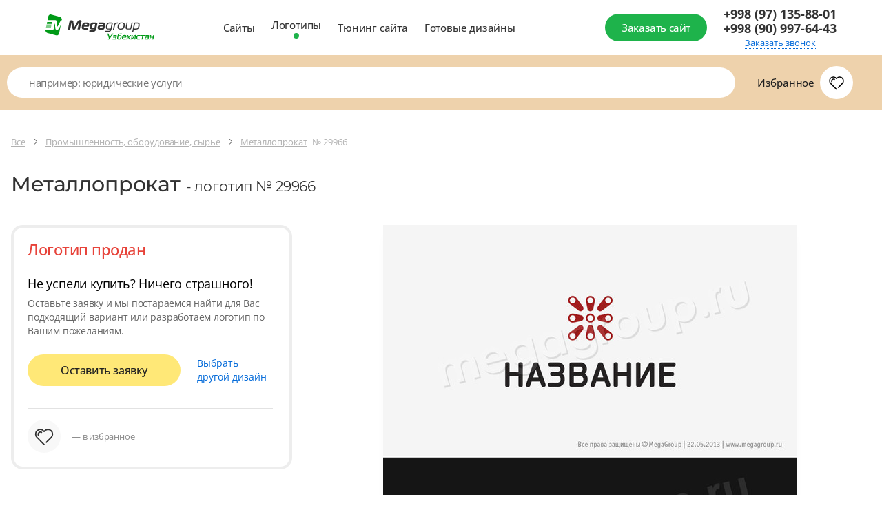

--- FILE ---
content_type: text/html; charset=utf-8
request_url: https://www.google.com/recaptcha/api2/anchor?ar=1&k=6Lff5B8mAAAAAEcoreDThnLHCt5_Y7DYUscS2f98&co=aHR0cHM6Ly9kZXNpZ24ubWVnYWdyb3VwLnV6OjQ0Mw..&hl=en&v=PoyoqOPhxBO7pBk68S4YbpHZ&size=invisible&anchor-ms=20000&execute-ms=30000&cb=7eey1fvof3ii
body_size: 48617
content:
<!DOCTYPE HTML><html dir="ltr" lang="en"><head><meta http-equiv="Content-Type" content="text/html; charset=UTF-8">
<meta http-equiv="X-UA-Compatible" content="IE=edge">
<title>reCAPTCHA</title>
<style type="text/css">
/* cyrillic-ext */
@font-face {
  font-family: 'Roboto';
  font-style: normal;
  font-weight: 400;
  font-stretch: 100%;
  src: url(//fonts.gstatic.com/s/roboto/v48/KFO7CnqEu92Fr1ME7kSn66aGLdTylUAMa3GUBHMdazTgWw.woff2) format('woff2');
  unicode-range: U+0460-052F, U+1C80-1C8A, U+20B4, U+2DE0-2DFF, U+A640-A69F, U+FE2E-FE2F;
}
/* cyrillic */
@font-face {
  font-family: 'Roboto';
  font-style: normal;
  font-weight: 400;
  font-stretch: 100%;
  src: url(//fonts.gstatic.com/s/roboto/v48/KFO7CnqEu92Fr1ME7kSn66aGLdTylUAMa3iUBHMdazTgWw.woff2) format('woff2');
  unicode-range: U+0301, U+0400-045F, U+0490-0491, U+04B0-04B1, U+2116;
}
/* greek-ext */
@font-face {
  font-family: 'Roboto';
  font-style: normal;
  font-weight: 400;
  font-stretch: 100%;
  src: url(//fonts.gstatic.com/s/roboto/v48/KFO7CnqEu92Fr1ME7kSn66aGLdTylUAMa3CUBHMdazTgWw.woff2) format('woff2');
  unicode-range: U+1F00-1FFF;
}
/* greek */
@font-face {
  font-family: 'Roboto';
  font-style: normal;
  font-weight: 400;
  font-stretch: 100%;
  src: url(//fonts.gstatic.com/s/roboto/v48/KFO7CnqEu92Fr1ME7kSn66aGLdTylUAMa3-UBHMdazTgWw.woff2) format('woff2');
  unicode-range: U+0370-0377, U+037A-037F, U+0384-038A, U+038C, U+038E-03A1, U+03A3-03FF;
}
/* math */
@font-face {
  font-family: 'Roboto';
  font-style: normal;
  font-weight: 400;
  font-stretch: 100%;
  src: url(//fonts.gstatic.com/s/roboto/v48/KFO7CnqEu92Fr1ME7kSn66aGLdTylUAMawCUBHMdazTgWw.woff2) format('woff2');
  unicode-range: U+0302-0303, U+0305, U+0307-0308, U+0310, U+0312, U+0315, U+031A, U+0326-0327, U+032C, U+032F-0330, U+0332-0333, U+0338, U+033A, U+0346, U+034D, U+0391-03A1, U+03A3-03A9, U+03B1-03C9, U+03D1, U+03D5-03D6, U+03F0-03F1, U+03F4-03F5, U+2016-2017, U+2034-2038, U+203C, U+2040, U+2043, U+2047, U+2050, U+2057, U+205F, U+2070-2071, U+2074-208E, U+2090-209C, U+20D0-20DC, U+20E1, U+20E5-20EF, U+2100-2112, U+2114-2115, U+2117-2121, U+2123-214F, U+2190, U+2192, U+2194-21AE, U+21B0-21E5, U+21F1-21F2, U+21F4-2211, U+2213-2214, U+2216-22FF, U+2308-230B, U+2310, U+2319, U+231C-2321, U+2336-237A, U+237C, U+2395, U+239B-23B7, U+23D0, U+23DC-23E1, U+2474-2475, U+25AF, U+25B3, U+25B7, U+25BD, U+25C1, U+25CA, U+25CC, U+25FB, U+266D-266F, U+27C0-27FF, U+2900-2AFF, U+2B0E-2B11, U+2B30-2B4C, U+2BFE, U+3030, U+FF5B, U+FF5D, U+1D400-1D7FF, U+1EE00-1EEFF;
}
/* symbols */
@font-face {
  font-family: 'Roboto';
  font-style: normal;
  font-weight: 400;
  font-stretch: 100%;
  src: url(//fonts.gstatic.com/s/roboto/v48/KFO7CnqEu92Fr1ME7kSn66aGLdTylUAMaxKUBHMdazTgWw.woff2) format('woff2');
  unicode-range: U+0001-000C, U+000E-001F, U+007F-009F, U+20DD-20E0, U+20E2-20E4, U+2150-218F, U+2190, U+2192, U+2194-2199, U+21AF, U+21E6-21F0, U+21F3, U+2218-2219, U+2299, U+22C4-22C6, U+2300-243F, U+2440-244A, U+2460-24FF, U+25A0-27BF, U+2800-28FF, U+2921-2922, U+2981, U+29BF, U+29EB, U+2B00-2BFF, U+4DC0-4DFF, U+FFF9-FFFB, U+10140-1018E, U+10190-1019C, U+101A0, U+101D0-101FD, U+102E0-102FB, U+10E60-10E7E, U+1D2C0-1D2D3, U+1D2E0-1D37F, U+1F000-1F0FF, U+1F100-1F1AD, U+1F1E6-1F1FF, U+1F30D-1F30F, U+1F315, U+1F31C, U+1F31E, U+1F320-1F32C, U+1F336, U+1F378, U+1F37D, U+1F382, U+1F393-1F39F, U+1F3A7-1F3A8, U+1F3AC-1F3AF, U+1F3C2, U+1F3C4-1F3C6, U+1F3CA-1F3CE, U+1F3D4-1F3E0, U+1F3ED, U+1F3F1-1F3F3, U+1F3F5-1F3F7, U+1F408, U+1F415, U+1F41F, U+1F426, U+1F43F, U+1F441-1F442, U+1F444, U+1F446-1F449, U+1F44C-1F44E, U+1F453, U+1F46A, U+1F47D, U+1F4A3, U+1F4B0, U+1F4B3, U+1F4B9, U+1F4BB, U+1F4BF, U+1F4C8-1F4CB, U+1F4D6, U+1F4DA, U+1F4DF, U+1F4E3-1F4E6, U+1F4EA-1F4ED, U+1F4F7, U+1F4F9-1F4FB, U+1F4FD-1F4FE, U+1F503, U+1F507-1F50B, U+1F50D, U+1F512-1F513, U+1F53E-1F54A, U+1F54F-1F5FA, U+1F610, U+1F650-1F67F, U+1F687, U+1F68D, U+1F691, U+1F694, U+1F698, U+1F6AD, U+1F6B2, U+1F6B9-1F6BA, U+1F6BC, U+1F6C6-1F6CF, U+1F6D3-1F6D7, U+1F6E0-1F6EA, U+1F6F0-1F6F3, U+1F6F7-1F6FC, U+1F700-1F7FF, U+1F800-1F80B, U+1F810-1F847, U+1F850-1F859, U+1F860-1F887, U+1F890-1F8AD, U+1F8B0-1F8BB, U+1F8C0-1F8C1, U+1F900-1F90B, U+1F93B, U+1F946, U+1F984, U+1F996, U+1F9E9, U+1FA00-1FA6F, U+1FA70-1FA7C, U+1FA80-1FA89, U+1FA8F-1FAC6, U+1FACE-1FADC, U+1FADF-1FAE9, U+1FAF0-1FAF8, U+1FB00-1FBFF;
}
/* vietnamese */
@font-face {
  font-family: 'Roboto';
  font-style: normal;
  font-weight: 400;
  font-stretch: 100%;
  src: url(//fonts.gstatic.com/s/roboto/v48/KFO7CnqEu92Fr1ME7kSn66aGLdTylUAMa3OUBHMdazTgWw.woff2) format('woff2');
  unicode-range: U+0102-0103, U+0110-0111, U+0128-0129, U+0168-0169, U+01A0-01A1, U+01AF-01B0, U+0300-0301, U+0303-0304, U+0308-0309, U+0323, U+0329, U+1EA0-1EF9, U+20AB;
}
/* latin-ext */
@font-face {
  font-family: 'Roboto';
  font-style: normal;
  font-weight: 400;
  font-stretch: 100%;
  src: url(//fonts.gstatic.com/s/roboto/v48/KFO7CnqEu92Fr1ME7kSn66aGLdTylUAMa3KUBHMdazTgWw.woff2) format('woff2');
  unicode-range: U+0100-02BA, U+02BD-02C5, U+02C7-02CC, U+02CE-02D7, U+02DD-02FF, U+0304, U+0308, U+0329, U+1D00-1DBF, U+1E00-1E9F, U+1EF2-1EFF, U+2020, U+20A0-20AB, U+20AD-20C0, U+2113, U+2C60-2C7F, U+A720-A7FF;
}
/* latin */
@font-face {
  font-family: 'Roboto';
  font-style: normal;
  font-weight: 400;
  font-stretch: 100%;
  src: url(//fonts.gstatic.com/s/roboto/v48/KFO7CnqEu92Fr1ME7kSn66aGLdTylUAMa3yUBHMdazQ.woff2) format('woff2');
  unicode-range: U+0000-00FF, U+0131, U+0152-0153, U+02BB-02BC, U+02C6, U+02DA, U+02DC, U+0304, U+0308, U+0329, U+2000-206F, U+20AC, U+2122, U+2191, U+2193, U+2212, U+2215, U+FEFF, U+FFFD;
}
/* cyrillic-ext */
@font-face {
  font-family: 'Roboto';
  font-style: normal;
  font-weight: 500;
  font-stretch: 100%;
  src: url(//fonts.gstatic.com/s/roboto/v48/KFO7CnqEu92Fr1ME7kSn66aGLdTylUAMa3GUBHMdazTgWw.woff2) format('woff2');
  unicode-range: U+0460-052F, U+1C80-1C8A, U+20B4, U+2DE0-2DFF, U+A640-A69F, U+FE2E-FE2F;
}
/* cyrillic */
@font-face {
  font-family: 'Roboto';
  font-style: normal;
  font-weight: 500;
  font-stretch: 100%;
  src: url(//fonts.gstatic.com/s/roboto/v48/KFO7CnqEu92Fr1ME7kSn66aGLdTylUAMa3iUBHMdazTgWw.woff2) format('woff2');
  unicode-range: U+0301, U+0400-045F, U+0490-0491, U+04B0-04B1, U+2116;
}
/* greek-ext */
@font-face {
  font-family: 'Roboto';
  font-style: normal;
  font-weight: 500;
  font-stretch: 100%;
  src: url(//fonts.gstatic.com/s/roboto/v48/KFO7CnqEu92Fr1ME7kSn66aGLdTylUAMa3CUBHMdazTgWw.woff2) format('woff2');
  unicode-range: U+1F00-1FFF;
}
/* greek */
@font-face {
  font-family: 'Roboto';
  font-style: normal;
  font-weight: 500;
  font-stretch: 100%;
  src: url(//fonts.gstatic.com/s/roboto/v48/KFO7CnqEu92Fr1ME7kSn66aGLdTylUAMa3-UBHMdazTgWw.woff2) format('woff2');
  unicode-range: U+0370-0377, U+037A-037F, U+0384-038A, U+038C, U+038E-03A1, U+03A3-03FF;
}
/* math */
@font-face {
  font-family: 'Roboto';
  font-style: normal;
  font-weight: 500;
  font-stretch: 100%;
  src: url(//fonts.gstatic.com/s/roboto/v48/KFO7CnqEu92Fr1ME7kSn66aGLdTylUAMawCUBHMdazTgWw.woff2) format('woff2');
  unicode-range: U+0302-0303, U+0305, U+0307-0308, U+0310, U+0312, U+0315, U+031A, U+0326-0327, U+032C, U+032F-0330, U+0332-0333, U+0338, U+033A, U+0346, U+034D, U+0391-03A1, U+03A3-03A9, U+03B1-03C9, U+03D1, U+03D5-03D6, U+03F0-03F1, U+03F4-03F5, U+2016-2017, U+2034-2038, U+203C, U+2040, U+2043, U+2047, U+2050, U+2057, U+205F, U+2070-2071, U+2074-208E, U+2090-209C, U+20D0-20DC, U+20E1, U+20E5-20EF, U+2100-2112, U+2114-2115, U+2117-2121, U+2123-214F, U+2190, U+2192, U+2194-21AE, U+21B0-21E5, U+21F1-21F2, U+21F4-2211, U+2213-2214, U+2216-22FF, U+2308-230B, U+2310, U+2319, U+231C-2321, U+2336-237A, U+237C, U+2395, U+239B-23B7, U+23D0, U+23DC-23E1, U+2474-2475, U+25AF, U+25B3, U+25B7, U+25BD, U+25C1, U+25CA, U+25CC, U+25FB, U+266D-266F, U+27C0-27FF, U+2900-2AFF, U+2B0E-2B11, U+2B30-2B4C, U+2BFE, U+3030, U+FF5B, U+FF5D, U+1D400-1D7FF, U+1EE00-1EEFF;
}
/* symbols */
@font-face {
  font-family: 'Roboto';
  font-style: normal;
  font-weight: 500;
  font-stretch: 100%;
  src: url(//fonts.gstatic.com/s/roboto/v48/KFO7CnqEu92Fr1ME7kSn66aGLdTylUAMaxKUBHMdazTgWw.woff2) format('woff2');
  unicode-range: U+0001-000C, U+000E-001F, U+007F-009F, U+20DD-20E0, U+20E2-20E4, U+2150-218F, U+2190, U+2192, U+2194-2199, U+21AF, U+21E6-21F0, U+21F3, U+2218-2219, U+2299, U+22C4-22C6, U+2300-243F, U+2440-244A, U+2460-24FF, U+25A0-27BF, U+2800-28FF, U+2921-2922, U+2981, U+29BF, U+29EB, U+2B00-2BFF, U+4DC0-4DFF, U+FFF9-FFFB, U+10140-1018E, U+10190-1019C, U+101A0, U+101D0-101FD, U+102E0-102FB, U+10E60-10E7E, U+1D2C0-1D2D3, U+1D2E0-1D37F, U+1F000-1F0FF, U+1F100-1F1AD, U+1F1E6-1F1FF, U+1F30D-1F30F, U+1F315, U+1F31C, U+1F31E, U+1F320-1F32C, U+1F336, U+1F378, U+1F37D, U+1F382, U+1F393-1F39F, U+1F3A7-1F3A8, U+1F3AC-1F3AF, U+1F3C2, U+1F3C4-1F3C6, U+1F3CA-1F3CE, U+1F3D4-1F3E0, U+1F3ED, U+1F3F1-1F3F3, U+1F3F5-1F3F7, U+1F408, U+1F415, U+1F41F, U+1F426, U+1F43F, U+1F441-1F442, U+1F444, U+1F446-1F449, U+1F44C-1F44E, U+1F453, U+1F46A, U+1F47D, U+1F4A3, U+1F4B0, U+1F4B3, U+1F4B9, U+1F4BB, U+1F4BF, U+1F4C8-1F4CB, U+1F4D6, U+1F4DA, U+1F4DF, U+1F4E3-1F4E6, U+1F4EA-1F4ED, U+1F4F7, U+1F4F9-1F4FB, U+1F4FD-1F4FE, U+1F503, U+1F507-1F50B, U+1F50D, U+1F512-1F513, U+1F53E-1F54A, U+1F54F-1F5FA, U+1F610, U+1F650-1F67F, U+1F687, U+1F68D, U+1F691, U+1F694, U+1F698, U+1F6AD, U+1F6B2, U+1F6B9-1F6BA, U+1F6BC, U+1F6C6-1F6CF, U+1F6D3-1F6D7, U+1F6E0-1F6EA, U+1F6F0-1F6F3, U+1F6F7-1F6FC, U+1F700-1F7FF, U+1F800-1F80B, U+1F810-1F847, U+1F850-1F859, U+1F860-1F887, U+1F890-1F8AD, U+1F8B0-1F8BB, U+1F8C0-1F8C1, U+1F900-1F90B, U+1F93B, U+1F946, U+1F984, U+1F996, U+1F9E9, U+1FA00-1FA6F, U+1FA70-1FA7C, U+1FA80-1FA89, U+1FA8F-1FAC6, U+1FACE-1FADC, U+1FADF-1FAE9, U+1FAF0-1FAF8, U+1FB00-1FBFF;
}
/* vietnamese */
@font-face {
  font-family: 'Roboto';
  font-style: normal;
  font-weight: 500;
  font-stretch: 100%;
  src: url(//fonts.gstatic.com/s/roboto/v48/KFO7CnqEu92Fr1ME7kSn66aGLdTylUAMa3OUBHMdazTgWw.woff2) format('woff2');
  unicode-range: U+0102-0103, U+0110-0111, U+0128-0129, U+0168-0169, U+01A0-01A1, U+01AF-01B0, U+0300-0301, U+0303-0304, U+0308-0309, U+0323, U+0329, U+1EA0-1EF9, U+20AB;
}
/* latin-ext */
@font-face {
  font-family: 'Roboto';
  font-style: normal;
  font-weight: 500;
  font-stretch: 100%;
  src: url(//fonts.gstatic.com/s/roboto/v48/KFO7CnqEu92Fr1ME7kSn66aGLdTylUAMa3KUBHMdazTgWw.woff2) format('woff2');
  unicode-range: U+0100-02BA, U+02BD-02C5, U+02C7-02CC, U+02CE-02D7, U+02DD-02FF, U+0304, U+0308, U+0329, U+1D00-1DBF, U+1E00-1E9F, U+1EF2-1EFF, U+2020, U+20A0-20AB, U+20AD-20C0, U+2113, U+2C60-2C7F, U+A720-A7FF;
}
/* latin */
@font-face {
  font-family: 'Roboto';
  font-style: normal;
  font-weight: 500;
  font-stretch: 100%;
  src: url(//fonts.gstatic.com/s/roboto/v48/KFO7CnqEu92Fr1ME7kSn66aGLdTylUAMa3yUBHMdazQ.woff2) format('woff2');
  unicode-range: U+0000-00FF, U+0131, U+0152-0153, U+02BB-02BC, U+02C6, U+02DA, U+02DC, U+0304, U+0308, U+0329, U+2000-206F, U+20AC, U+2122, U+2191, U+2193, U+2212, U+2215, U+FEFF, U+FFFD;
}
/* cyrillic-ext */
@font-face {
  font-family: 'Roboto';
  font-style: normal;
  font-weight: 900;
  font-stretch: 100%;
  src: url(//fonts.gstatic.com/s/roboto/v48/KFO7CnqEu92Fr1ME7kSn66aGLdTylUAMa3GUBHMdazTgWw.woff2) format('woff2');
  unicode-range: U+0460-052F, U+1C80-1C8A, U+20B4, U+2DE0-2DFF, U+A640-A69F, U+FE2E-FE2F;
}
/* cyrillic */
@font-face {
  font-family: 'Roboto';
  font-style: normal;
  font-weight: 900;
  font-stretch: 100%;
  src: url(//fonts.gstatic.com/s/roboto/v48/KFO7CnqEu92Fr1ME7kSn66aGLdTylUAMa3iUBHMdazTgWw.woff2) format('woff2');
  unicode-range: U+0301, U+0400-045F, U+0490-0491, U+04B0-04B1, U+2116;
}
/* greek-ext */
@font-face {
  font-family: 'Roboto';
  font-style: normal;
  font-weight: 900;
  font-stretch: 100%;
  src: url(//fonts.gstatic.com/s/roboto/v48/KFO7CnqEu92Fr1ME7kSn66aGLdTylUAMa3CUBHMdazTgWw.woff2) format('woff2');
  unicode-range: U+1F00-1FFF;
}
/* greek */
@font-face {
  font-family: 'Roboto';
  font-style: normal;
  font-weight: 900;
  font-stretch: 100%;
  src: url(//fonts.gstatic.com/s/roboto/v48/KFO7CnqEu92Fr1ME7kSn66aGLdTylUAMa3-UBHMdazTgWw.woff2) format('woff2');
  unicode-range: U+0370-0377, U+037A-037F, U+0384-038A, U+038C, U+038E-03A1, U+03A3-03FF;
}
/* math */
@font-face {
  font-family: 'Roboto';
  font-style: normal;
  font-weight: 900;
  font-stretch: 100%;
  src: url(//fonts.gstatic.com/s/roboto/v48/KFO7CnqEu92Fr1ME7kSn66aGLdTylUAMawCUBHMdazTgWw.woff2) format('woff2');
  unicode-range: U+0302-0303, U+0305, U+0307-0308, U+0310, U+0312, U+0315, U+031A, U+0326-0327, U+032C, U+032F-0330, U+0332-0333, U+0338, U+033A, U+0346, U+034D, U+0391-03A1, U+03A3-03A9, U+03B1-03C9, U+03D1, U+03D5-03D6, U+03F0-03F1, U+03F4-03F5, U+2016-2017, U+2034-2038, U+203C, U+2040, U+2043, U+2047, U+2050, U+2057, U+205F, U+2070-2071, U+2074-208E, U+2090-209C, U+20D0-20DC, U+20E1, U+20E5-20EF, U+2100-2112, U+2114-2115, U+2117-2121, U+2123-214F, U+2190, U+2192, U+2194-21AE, U+21B0-21E5, U+21F1-21F2, U+21F4-2211, U+2213-2214, U+2216-22FF, U+2308-230B, U+2310, U+2319, U+231C-2321, U+2336-237A, U+237C, U+2395, U+239B-23B7, U+23D0, U+23DC-23E1, U+2474-2475, U+25AF, U+25B3, U+25B7, U+25BD, U+25C1, U+25CA, U+25CC, U+25FB, U+266D-266F, U+27C0-27FF, U+2900-2AFF, U+2B0E-2B11, U+2B30-2B4C, U+2BFE, U+3030, U+FF5B, U+FF5D, U+1D400-1D7FF, U+1EE00-1EEFF;
}
/* symbols */
@font-face {
  font-family: 'Roboto';
  font-style: normal;
  font-weight: 900;
  font-stretch: 100%;
  src: url(//fonts.gstatic.com/s/roboto/v48/KFO7CnqEu92Fr1ME7kSn66aGLdTylUAMaxKUBHMdazTgWw.woff2) format('woff2');
  unicode-range: U+0001-000C, U+000E-001F, U+007F-009F, U+20DD-20E0, U+20E2-20E4, U+2150-218F, U+2190, U+2192, U+2194-2199, U+21AF, U+21E6-21F0, U+21F3, U+2218-2219, U+2299, U+22C4-22C6, U+2300-243F, U+2440-244A, U+2460-24FF, U+25A0-27BF, U+2800-28FF, U+2921-2922, U+2981, U+29BF, U+29EB, U+2B00-2BFF, U+4DC0-4DFF, U+FFF9-FFFB, U+10140-1018E, U+10190-1019C, U+101A0, U+101D0-101FD, U+102E0-102FB, U+10E60-10E7E, U+1D2C0-1D2D3, U+1D2E0-1D37F, U+1F000-1F0FF, U+1F100-1F1AD, U+1F1E6-1F1FF, U+1F30D-1F30F, U+1F315, U+1F31C, U+1F31E, U+1F320-1F32C, U+1F336, U+1F378, U+1F37D, U+1F382, U+1F393-1F39F, U+1F3A7-1F3A8, U+1F3AC-1F3AF, U+1F3C2, U+1F3C4-1F3C6, U+1F3CA-1F3CE, U+1F3D4-1F3E0, U+1F3ED, U+1F3F1-1F3F3, U+1F3F5-1F3F7, U+1F408, U+1F415, U+1F41F, U+1F426, U+1F43F, U+1F441-1F442, U+1F444, U+1F446-1F449, U+1F44C-1F44E, U+1F453, U+1F46A, U+1F47D, U+1F4A3, U+1F4B0, U+1F4B3, U+1F4B9, U+1F4BB, U+1F4BF, U+1F4C8-1F4CB, U+1F4D6, U+1F4DA, U+1F4DF, U+1F4E3-1F4E6, U+1F4EA-1F4ED, U+1F4F7, U+1F4F9-1F4FB, U+1F4FD-1F4FE, U+1F503, U+1F507-1F50B, U+1F50D, U+1F512-1F513, U+1F53E-1F54A, U+1F54F-1F5FA, U+1F610, U+1F650-1F67F, U+1F687, U+1F68D, U+1F691, U+1F694, U+1F698, U+1F6AD, U+1F6B2, U+1F6B9-1F6BA, U+1F6BC, U+1F6C6-1F6CF, U+1F6D3-1F6D7, U+1F6E0-1F6EA, U+1F6F0-1F6F3, U+1F6F7-1F6FC, U+1F700-1F7FF, U+1F800-1F80B, U+1F810-1F847, U+1F850-1F859, U+1F860-1F887, U+1F890-1F8AD, U+1F8B0-1F8BB, U+1F8C0-1F8C1, U+1F900-1F90B, U+1F93B, U+1F946, U+1F984, U+1F996, U+1F9E9, U+1FA00-1FA6F, U+1FA70-1FA7C, U+1FA80-1FA89, U+1FA8F-1FAC6, U+1FACE-1FADC, U+1FADF-1FAE9, U+1FAF0-1FAF8, U+1FB00-1FBFF;
}
/* vietnamese */
@font-face {
  font-family: 'Roboto';
  font-style: normal;
  font-weight: 900;
  font-stretch: 100%;
  src: url(//fonts.gstatic.com/s/roboto/v48/KFO7CnqEu92Fr1ME7kSn66aGLdTylUAMa3OUBHMdazTgWw.woff2) format('woff2');
  unicode-range: U+0102-0103, U+0110-0111, U+0128-0129, U+0168-0169, U+01A0-01A1, U+01AF-01B0, U+0300-0301, U+0303-0304, U+0308-0309, U+0323, U+0329, U+1EA0-1EF9, U+20AB;
}
/* latin-ext */
@font-face {
  font-family: 'Roboto';
  font-style: normal;
  font-weight: 900;
  font-stretch: 100%;
  src: url(//fonts.gstatic.com/s/roboto/v48/KFO7CnqEu92Fr1ME7kSn66aGLdTylUAMa3KUBHMdazTgWw.woff2) format('woff2');
  unicode-range: U+0100-02BA, U+02BD-02C5, U+02C7-02CC, U+02CE-02D7, U+02DD-02FF, U+0304, U+0308, U+0329, U+1D00-1DBF, U+1E00-1E9F, U+1EF2-1EFF, U+2020, U+20A0-20AB, U+20AD-20C0, U+2113, U+2C60-2C7F, U+A720-A7FF;
}
/* latin */
@font-face {
  font-family: 'Roboto';
  font-style: normal;
  font-weight: 900;
  font-stretch: 100%;
  src: url(//fonts.gstatic.com/s/roboto/v48/KFO7CnqEu92Fr1ME7kSn66aGLdTylUAMa3yUBHMdazQ.woff2) format('woff2');
  unicode-range: U+0000-00FF, U+0131, U+0152-0153, U+02BB-02BC, U+02C6, U+02DA, U+02DC, U+0304, U+0308, U+0329, U+2000-206F, U+20AC, U+2122, U+2191, U+2193, U+2212, U+2215, U+FEFF, U+FFFD;
}

</style>
<link rel="stylesheet" type="text/css" href="https://www.gstatic.com/recaptcha/releases/PoyoqOPhxBO7pBk68S4YbpHZ/styles__ltr.css">
<script nonce="c9f_iTz9Cak9INOwcBPhrQ" type="text/javascript">window['__recaptcha_api'] = 'https://www.google.com/recaptcha/api2/';</script>
<script type="text/javascript" src="https://www.gstatic.com/recaptcha/releases/PoyoqOPhxBO7pBk68S4YbpHZ/recaptcha__en.js" nonce="c9f_iTz9Cak9INOwcBPhrQ">
      
    </script></head>
<body><div id="rc-anchor-alert" class="rc-anchor-alert"></div>
<input type="hidden" id="recaptcha-token" value="[base64]">
<script type="text/javascript" nonce="c9f_iTz9Cak9INOwcBPhrQ">
      recaptcha.anchor.Main.init("[\x22ainput\x22,[\x22bgdata\x22,\x22\x22,\[base64]/[base64]/bmV3IFpbdF0obVswXSk6Sz09Mj9uZXcgWlt0XShtWzBdLG1bMV0pOks9PTM/bmV3IFpbdF0obVswXSxtWzFdLG1bMl0pOks9PTQ/[base64]/[base64]/[base64]/[base64]/[base64]/[base64]/[base64]/[base64]/[base64]/[base64]/[base64]/[base64]/[base64]/[base64]\\u003d\\u003d\x22,\[base64]\x22,\x22wq/DgXLDnVbDoD/DmcKtGnPDpTTCnzTDuy5bwq14wr5SwqDDmDYJwrjCsXdrw6vDtSnCnVfClCfDgMKCw4wNw7bDssKHJRLCvnrDryNaAljDjMOBwrjCnsOuB8KNw70DwobDiTI5w4HCtEJdfMKGw7bClsK6FMKkwrYuwozDssOxWMKVwoDCiC/[base64]/DkQ/[base64]/Cn8KZw6vDvQfCh8ORwq/DjsKaF1QGw6RBw4RfYcOuUxLDhcKqajXDpsOXA3DClz3DnMKvCMOATEQHwq/CpFo6w5UqwqEQwrTCtjLDlMKXBMK/w4ktcCIfEMOfW8KlH0DCtHB5w70EbEBXw6zCucK1WkDCrlnCucKAD3TDkMOtZjZ8A8KSw6nCkiRTw6DDusKbw47ChkE1W8OQWw0TfxMZw7IjbUZTfsK8w59GAkx+XGzDi8K9w7/CuMK2w7t0dyw+woDCrDTChhXDoMOFwrw3LsOBAXplw6lAMMKvwpY+FsOZw7k+wr3Dq2jCgsOWKsOcT8KXP8KcYcKTe8OWwqw+IAzDk3rDiQYSwpZJwownLWcADMKLGsOlCcOAfsOIdsOGwo/Cn0/Ct8KowrMMXMOWJMKLwpAZAMKLSsO+wonDqRMwwqUAQQLDt8KQacOmAsO9wqBVw6/Ct8O1HRhed8KmLcObdsKuBhB0D8Kxw7bCjyHDisO8wrtaK8KhNWIkdMOGwq7CjMO2QsOCw6EBB8OBw6YccG3DoVLDmsOywrhxTMKMw5MrHzNPwroxK8OOBcOmw5oRfcK4FiQRwp/CrMKswqR6w4bDq8KqCGvCvXDCuU45O8KGw6wHwrXCv28UVmoMNXoswqA5f2h6GsOSBn8dFFXCpMKecsKnwrbDqcO2wpHDuBIkGMKmwr7Dvz9sB8Oaw6VMGUzChixrZ0cCw73DlsOMwr/DpnjDgRt1c8Kzdmo2wrrDtlR/wqTDkSXCrTV9wojChjA7ORbDg31mw77Dgk/CqsKmwrs8S8KOwqBsHQnDnyPDm0NRBcKjw5YtbsOPKj06EQhfIhjCvFxKIMO+L8OywqE1A0ExwpkiwqfCqn9/JsOsV8K2SnXDiH94SsOpw6PCrMO+HsO+w7xEw43Drg4/[base64]/[base64]/w6J/[base64]/EcO6HMKYwrw1Bn5iw5XDtcKgO8Knw4fCl8ORSV1wSsKqw4HDgcK+w53CvMKWPWjCh8Ozw7HChXDDlwLDqDA2VwvDhcOIwqMnDsKXw61wC8OhfMOuw5Y/Y03CiSjChWnDsUjDrcOLC1jDlCw/w5HDhRDChcO7LFxjw4zCksOLw6wDw69eN1heWiJZNcK/w69kw7c+w4nDkQRCw5Utw5NNwpcVwqDCqsKxIcOQM0pqPsO4wqAAOMOsw7vDucKpw79kBsOrw5tRCnN2X8OEam/ClcKfwoVDw6F3w63DiMOSBsKtTlXDi8Oywp4aGMOaHTpREMK7VC0lGHFtXcK1Sw/CvD7CiSN1I2PCgUMYwolTwrgGw4XCt8KGwo/Cr8KIccKyCEPDjWfDrC0iD8KKcsKOaRc8w4fDiQx0UcK8w5J9wrIGwoIHwqtLw5vCmMOQM8KpQ8KiMkkJwpR3w7c8w7rDiH8YGHfCqFxmPUpOw75/[base64]/DtsKBBRjDpEp2w4fDusOhwqF6EnbDjsKGb8KiCcOIwqVFNDDCu8OwZhrDosO2WA4bEcKuw7XCikjCjcKJw4LDhy/CiiNdw7LDlMK+EcKRw7DCnsO9w6zCp2LCkAcnEsKBJ0XChEjDr0E/A8KxIDkvw59qMmhwJcOqwpvDpsKLfMK0w7DDtlsdwpolwqzCl0jCqsOvwqxXwqPDmT/[base64]/CmCrCi8KmHRR5HMKQFBTCgH/[base64]/[base64]/F8Kvw4IuOgHCvUTCrcOVwoPCs8K5w6bCsC/CscOswoPCicOjwqzCr8K3OcKxbm1/NjrCi8Okw4TDrhoUWhFXH8OCODkGwr/DhSfDu8OxwofDgcOLw5fDjD/[base64]/DjMKkFcOHExoqw653w4VIw7/[base64]/CvsO6wpx+L8OBw6QOw63CnsKxw4Vpw6QnaxtzLcKYwrRgwqV/Hg3DncKBBDg/[base64]/DqMKcwoBEwqAGwo1/wqgqTMKWbMOcw7UWw49DYgLChWnCg8KgT8KjQBEdwpMZbsKcDhrCpzELVcOnIcKjbMKOYMOUwpPDn8Otw5LCpsO+DMOSKsOKw6PDrXg4wrjDkRXDrcKqUWXCjk4JFMOiQMKCwqPCtywATMKpLcOXwrRVSsOyfE4tewDCoxkHwrTDiMKMw49owqgxO2phKRnCtlXDo8O/w4crXk1ZwovCuE7Do3kdWCU7LsOBwpcOUCFoWcOow5HDrsOhc8Kdw7lGPkQiPsOyw6Y7M8Okw5bDt8OSH8OcHy9hwrHDl3XDiMOGFCjCsMOiTEQHw5/Dv0nDjUfDiX03wpFHwpkZw6JpwpLDvDTCgS3DkFFpw4M5wqIow6nDjsKZwoDDgsO+Wn3DosO0Axgaw6xbwrprwpNaw4ELOn95w4TDiMOnw4/CuMKzwr1DWGZ8w5NdUHfClMOhwq3CscKswrobw7c4AExGJjZxTXB8w6xqwp3Cq8KywobCoAjDvsKRw4XDnyZTw4BNwpRowpfDkgzDucKmw5zChsOVw6TCuyM7cMKkSsK+woVWesOnw6XDlMOQMMOuSsKTwqzConchw4Fkw7/DgsKiEcOhDn7CsMObwpBtw7DDmsO9w7rDl3gbw5bDj8O/w4sMwqPCmVE3wpRbKcO2wo/Dr8K1OCTDu8OCwpFIaMOoZ8OTwp/[base64]/DpkjDmjvDmSJrP30pa8KDwrLDlsK6aH/DnsOxDMO7MMKiwqTDlRd0dnFxw4zDp8OXw5Efw4jCi13Dqy3Di1wSw7HCum/DhhLCtHgGw60+JncawoDDiCjDp8ODw5/ComrDpsO5E8KoMsKZw4kIXWNaw790wrcyQEjDu2jChWfDkDbCqx/CoMK7GcO3w5Qsw47Dn0DDiMKlwqBwwozDqMOZDmROEcOHMMKjwoYDwqpNw7k5OXjDlh/DlcOKBAPCp8ONfEtUw7NUacKtwrIfw5B5WU0Ww4XDgjHDvj7DnsOqHMOaXHnDmi1BVcKDw6DCi8OMwqLCmTN3Gx/Co0zCscO+wpXDoCTCtCHCrMKvWnzDhDPDilLDtRXDi0zDiMKwwrUSVsKwJi7ClXF3CTbCi8Kbw5Ylwrg3Q8OPwo92wofCssOaw40nwofDisKAwrHCgGXDnUoVwqHDi3DCvAAYFntCaX0Fwqs/YcOiwrUqw7thwr3CsivDsXoTCXdjw5HCrMOeLx8EwqXDtcK2w4rCgMO+InbCl8KiSkPCjB/DsHfDnMOow5fCig1zw60OCQ4LAMKVATbDqB4YAlrDjsK2w5DDm8OnUmHCjMOWw4QzB8K+w7nDusOGw6DCkcKoeMOewrpTw6ExwqDCi8OswpjDnMKQwonDscOXw4jCl2dbJyTCo8OuHsKjKkFDwpxcwpzDh8KPw7zDl2/ChMK3w5PChA5uNmU3BGrDp1PDjsOQw6xYwqoiVcKjwrLCmcOfwpsUw7pDwp4swqx+wrpLCsO/I8K6DcOLDcOCw6k1HMOke8O5wozDiSTDg8OvIXDDscOgw7hnwoc/UG1PdQvDq2JBwq3CqsOMd3c1worCuA/CriEeKcKxABx9fmY7asO0JkIgesKGJsKCVx/DmsOtZiLDkMK9wp4OcE/Cs8O/[base64]/[base64]/[base64]/Cj0LDoxzCsyMTwq/Dr8Ouwos8w5cyOsK4FHfDqMKiQcK/w47DjC0jw5zDu8KTD2oafMOBEl4/dsOLXm3DvMKzw5XDtWVXMxcAw4LCm8OAw4R3wqjDnn/ChxNMw6vCiyJIwqkoTGErcWDCksKww4vCqcKJw7IuPzzCoj5cwr1ZDsKXR8K1wovCtiguc2rDjmzCqVVTw79uw4bDrj4ldF98aMKTwo9MwpNjwrArwqfDtTrCmlPDm8Kfwq/DryEFQ8K7wqrDvAwJR8Ojw6TDjsKZw67DrWfCsHB6UcOpKcOtPsKsw7PDlMKqNytOwrDCp8Onc0YsMMKeORvCkmYPwqRlVV9kWMOZZk/Dr27ClsOkIsOLQgTCoE0oT8KcccKSw5jCvHlDR8OgwqTCpsKlw7/[base64]/DmcK/w4ZZw40zw5tqGRnCoj/Ch3Ihf8ORcsKnYMK8w6HCgAR9wq9hYQ/DkSwCw4wVCQTDhMKkwrHDpMKfworDkg1aw4LCtMOOCMKSw5ZSw6wtGcK5w4k1EMO4wp3Co3jCrMKVw4zCvgRpJcKRw5YTOQzDoMOOFWzDrsKOBldfLBTCj3nCmnJGw4ILT8KrWcOsw5PCt8KOWW7Dl8OHwo/[base64]/wrPDt8KwIQXDhsOaw7JoO8K3w4fDqcKww7gNFgbCkMKqVi4eegrDusOjw5/Cl8O2bkUpesOpMcOUwoEjwoYcOlHDkMOpwp0mwonCliPDnnvDrMKRYMKbTT4HL8OwwoFDwrLDsizDt8KzfMKZezvDl8K+UMKVw4gqfhQFEGZIQcKJXVjCrMOXR8Ocw4zDl8OWPMO0w785wojCj8Khw6Vkw44PPcOEdwk/w5EfW8OHw60QwoQRwq3CnMKxwq3Cv1PCkcK+TcOFAiwjKHJVS8KSX8ONw68Ew73DrcK3w6PCosKww6rDhn55UUgPPBsbcilJwofCrcOcOcKeXWHCunXDrcOowr/DpRPDi8KwwpdsUBrDnlBZwo5QO8Ozw6YGw6pgMk/[base64]/w6NUYMKow79nw6t3w6fChmBowqRzQEDDh8OVa8KNMhDCpUxSAnDCqE/CgsOGDMKKIWRXeCrDqsK4wovDiQ/DhDM9wqfClRnCvsKrw6zDu8O0HsOxw7zDiMKBEVEoIcOuw6/CpmUvw6zCuVnDs8OgIHXDg2hnXEkNw4PChnXCj8K2wp7Djj5Awo8gw41Owqk9L0bDgBDDscKRw4LDtMKkX8KkWjhQYTjCmMKULhbDr3kmwqnCjSlnw7g5F1pNQgVpwr/CgsKkPxIowrvCp1Fmw7wqwrDCj8OfewPClcKewoXClGLDsTlcw6/CvMODDcKlwrnCg8ORw41UwrwNC8OXMcOdDsOLwpXDgsKIw7PDlmDCnRzDisOsdsOjw7jCh8KVcMOdw794RGDDhEjDqjYKwr/ClhQhw4nDusOwd8OLdcOtay/[base64]/DkcKaw5zClm3CgcK4dGkmwpDDukErPMKUwpfDp8OJW8O6CcOPwqDDhV95P23DhQLCqcOVwqvDt2rCksOSORrCk8Kdwo07YnbCj0fDlALDsCzCoXIPw7fDrDkGbmJGbcOqbkcXZxfDjcKuSSlVHcKaTMK4wq4ew54SC8K/[base64]/[base64]/CgzvCjiEIw6kwBMOyw4/DpMO2w7vDscK8PwzCoMOqIxLChgtmIMKpw4M7DnlIAAk7w4NCw4EfZCI+wrDDvsO/a37CrgU7SMOKYnTDi8KHQ8Oxw5YAI33DusK5eE3Cu8K7W1pQd8OKNsOYAcKqw7vCrcOMw5hXX8KXCcKOw5teBnfDqsOfaGbCk2FTwp4vwrZmMlHCqXhWwq0kURvCkQTCjcOQwqobw75MBMK/AcKMUMO2csOpw43Dr8ORw4HClEoiw7QIAmZgWSkdBMKQQ8KedcKWQMOlRwUdw6cnwpzCqsKOGsOiesOQwrxFAsKUwoYiw4fCtsODwrBMw4czwoPDqyASagXDssOSRcKWwrrDm8KQMcKLScOKMBrDksK1w6nDkiF0wojDjMKsNcODw5EdBsO2wo/[base64]/[base64]/[base64]/Ckh7DuMOhaMOLwoDDsFEyDE/DmDEUPsOMe8OqUlUuD0HDhEs7QEDCkiUCw4ZzwpHCi8OLcMOVwrDCoMOEw5DCnllwIcKKXmrCjyJgw4XDgcKafHtBRMKjwqEbw4QoDWvDosKFVcKFa1jCpFzDksKww7VuZlwJUX9sw7QawoRAwoLDj8Kjw6fCl1/[base64]/[base64]/[base64]/Cp2rDgBLDkw5JTRfCnMKEw6LDhMOCYgbDoXrCmVvDpwPCtMKrXMKELMOow4xuMcKFw4JUc8Kuw6wbXcO1w4BAeXI/UFfCtsOzMR7CkjvDi2XDgyXDlEhpNcKoTAk7w6/[base64]/Dn8O1Q8OTw6vDtcOtwpBuw7PCpDIiPxHCqDAPGEFVAAovw7RjTsOiwq1CJjrCoivDlMONwpVbwp1WGMKCaHzDsVN0U8K/Uxkcw7rCrcOIZcK2fHVWw5tyDjXCp8O1ZR7Ds3BLwr/CusKjwrciw7vDrMKxasOVVl7Dj0vCmsOrw5/[base64]/CmcK2w6zCszEMWzY4w4tGwpHDlcKiwo0DJ8OAwo7DhlBewqjCrnHDkhPDksKjw5gPwrd9Y29uw7JpB8KXwpcvYCfCqRbCuTVnw4FZw5REG1LCvTTDlMKIwpJECcOGw7XClMOjcmIlw75/cDEXw7o0a8Kmw5B5wrBkwp0PesK1K8KiwpBjVRhnG3bCsB5WLWXDnMKGCMK1HcOOCMKBL2s8w7oxTiDDnC/Ch8O4wr7DrMOCwqlXBVXDtsOdHlfDnytdNUUJFcKHH8OJecKww4nDs2LDmMOGw4TDgU4AERlnw7/DvMK4CcKqRMK1w6Ypw5vCnMKLY8OlwqAnwpLDmRMdBgRYw4TDpQ9xEMO0wr8pwp7DncKhVzJfBcKhODHDv0vDs8OuA8K2OxfCgsKPwr7DjDnCgcK8aTs7w7RtSC/CmmYvwol/OMOBwr5iCsObVj/[base64]/CusKQD8KoL8KRFcK9w5HDk8KzwrhmwoDCrkgUwq7CkTvCpzVow7MPcsK3ABLDmsOAwr/Do8OsRsK6WMKLEWYxw7N+wpIJFcOtwpnDjmrDujlXNsKJFsK8wrfDqcKxworCoMO7wqvCscKBf8OrMh8IOsK/LlrDgsOLw7cFYDAXPy/Dh8K3w57DjjJcw5RQw6sNPB3Cj8Oxwo7Cv8KRwrgfKcKGwrfDp2rDucK2Hw0MwoDDoHc8F8OVw4Yjw6QafcKzYxtkGVEjw7pPwp3ChCguw4zCi8KxIX3DmsKKw5jDpsOAwqLChcK2wq1Cwolfw6XDhFZDw6/[base64]/NcOCwqc/S3rDqTMRw5vDp38rCMKIQcKbCzDCq8Ome8ONQsOXw50fw4rDrgLCn8OSa8OjP8OLwpl5NcOEw74AwoPDncOkLjAiYsO9w4xvXsO+bWLCt8Kgwr5bZMKEwpvCqAXDtR4ewqV3wotpd8ObQsKsCFbDvhp/KsKAw4jDu8OCw4jCpcKiwoTDmCfCnzvCm8KkworCt8K5w53CpyzDo8KrHcKuaFrDq8KpwqbDqsO3wqzCmsO2wrNQMsKNwrR5bz4pwqkcwocDDMKvw5HDt0HCjMKxw6PCucOvPVViwowbwpvCksKjwrgzDMK2K1/[base64]/[base64]/Cjg7Cr8OSYm/DmS43wrlWwpHCmcOMwoB+aUvDtMOhCD5sHkx/[base64]/PcKKeMKDwqvDhw3ClW/DslpwWis9ElPCl8KTAsOaVHwKHkrDjzNTJQ86w4cTU1bDmCo/BizCtDcxwrFPwoY6FcOYYcOIwqPDqMOrYMKZw7dgMXM7OsKiwqHDo8OEwp5vw7E8w7rDqMKhY8OkwrpfEcKuwrkPw6jCv8KGw5BBIMK/KsO5SsOlw51Dwqtrw5BCw7LCgigVw4zCqsKDw79+IsKRLxLCiMKZVD3ConXDlcO5wqDDrnY3w6zDm8KGVcO8QMKHwqkGGiBgw6fDgMKtwrsyalDCk8KewpLCnkUuw7DDs8KjannDmsOiI27CncOWMh/Ck1kCwrbCrnrDmGpNwr9+VcK+DWkmwoTCisKjw6XDmsKxw6XDiU5MM8KCw7LDs8K/JU52w7rDo2Rpw6HDtBZVw5HCgsKHE1jDsDLCr8KLBBotw6LCj8Kww50LworDgcKJwrQsw6TCs8K8L056XgJTd8K+w7XDq24Tw7ALE3jDh8OdQcO/OsOXXj9pwrXDizMCwrHCkx3CtcOqw5UVaMOvw6ZXfsKlc8K/w4QLw4zDrsKJQhnCpMKqw5/[base64]/ClTcWA0jDn8KqYEDCtMK3wp53w6jChRbCjCvCs2nCjX/Ct8O3ZcKYc8OlP8OuBsKxPjMZw7oVwrVrRcOvO8OSLQoawrnChsK3wqHDuhNKw6cOw4HCoMKWwqsoScO/wp3ClirCn2TDj8Kxwq9DZMKNwrorw5bDj8KGwrnCtxDDuBoqL8KawrRcS8KKPcO3U3FCbnZhw6zDssKkQ2dsVcO/wookw7gaw7c4FjFNRB0oJcKebcOFwpbDl8KDwo3Cn3/DuMO+PcO6EMOjJsKuw4/DosKVw4PCvhbCsRg8N3NFUmnDtsOsbcOZEMKrCsK/wqU8DX52RG7CiSvCsEtfwrjDqSZQfMK5w6LDkMKGwptHw6NFwrzDvsKtworCk8OoG8Kzw4nCjcOcwqgKNS7DlMKDwqrDv8O9FWTDkcO7wr3Dn8KCDRPDuQEMwocMN8O5wpbCgjtBw4h+QMOufCcvZG07wrrDoF12FcOwY8KYOkwbUjRhMcOuw5bCrsKHYMKGeiRLO1/[base64]/DjsOwDMOjw5UYwoYtOnkSwpQrPcKSw5UVHmkzwoYYwrnDlXXClsKRF0cDw5fCthFvJ8OzwrjCrsOlwrTDvlTCqsKdWHJDw6/DsGF9OcOHwotDworCmMOTw4R7w4VBwr3CqGxnfyrDk8OKJBRyw4/Cj8KcBQBUwp7Cs2LCji8MFC3CsngeJ0nCuEXCv2BwE0fCjMKmw5TCvhfCqkVWB8Oew7MCFsOiwqUHw7HCusOAHCFAw7nChmHCnBLDoTfCoQUTEsOjNsKSw60Ew6vDgw8qwpfCosKIw5TCmnDCuVxKJUnCvcKnwqZbDW1qUMKiw5jDqWbDqCpHJhzCrcKDw4/CksOsQ8ONw6HCiiosw4dZdmJxPHrDiMOgTsK6w6cew4TCpxTDuVzDsURaVcKHQzMASEY7e8OFKcOaw77CpifCiMKqw6Naw4zDsm7DlsOZe8OsGsOpc20faWIWwqMSKGHDt8KBDUohw7rDiH1eZMOgflLClhnDqWdxO8OtIw/Dh8OGwoPDgkYRwo/[base64]/DlMKlwqDDrMK3w4XDg8Knw6llwpnCpsOxY8KxLcKrw4wRwp4ZwrF7LEHDusKXYcOiw74Gw6Vjwp4/CCRDw5AbwrN7DcOIIHBowo3DmMOLw5rDvsK9SyLDrjjDqyfDrQPCvcKTGMOjMgvDjsO9BcKHw7hYOQjDuHHDmzPCqgocwo7CswEewrLDtsKHwqFcw7pgLlzCsMKTwpEsEFgGbsKAwp/[base64]/[base64]/wpQtUB9lwqXDkMOeL8KJw7/CocKWw50uAcKtVBhow70XAcKZw74jw5trIMKJwrNIwoUiwpzDoMK/HA/DvGjCgMOUwqjDjy5qLsKBw5TDsnZIDXbDqjYLwrEvV8Oqw693AXrDpcK/DyE0w6Inb8O9w6nClsKfL8KaF8Kew5/DtMO9FiMRw6sFSsKXQsOmwobDrSzCn8Ogw5DCmwkyVcKfFjTDu10Mw7VAKmgIwp/DuFxhw6/Cl8OEw6IJBMKywoHDicKXGMOrwqbCisO8wozDnmnDqEZiHWrDlcKkEnVpwr/DpsKfwoBHw73Dj8O4wqrCikBEeU0rwog1wrPCghssw6g/w5Iqw7PDqcOeR8KZfsOFwqLCtMOcwqrCvGR+w5TCrMOUfyAIOcOBBD7DuxHCqQvCh8KQcsKbw4PDjcOQeHnCg8O2w50NIcKtw43DskbClsKtNlDDv3fCiFDDjk/CjMOlw7YIw7vCug3CmUM7woUBw4EINMKGesOIwq5ywqd7w6/Cn0rCrWgVw6PDmXnClFHDiWgpwrbDisKVw7N0VAXDmTDCrMOTw58nw43DnsKdwpTDhhzCoMOSwpvDicOvw65KLDXCg0rDiwIuEUTDnGIlw648w4jCtEHCl0PCu8Kdwo/CpQIlwpXCvMKTwpI/XMKuwo5OMhHDhWs7X8K/[base64]/CocODG8KCwoV4wrbCqcK6YcO/[base64]/DiMKWw6R+wrzDs8KAw6B0wpUuwrV1w6gJJcKeCcOEfm3DpMK6FXoUZcKvw6okw6jDrUvCuwVQw4fChMOuwp5NGsK/NVXDmcOyEMOcR3PCmgXDpMOISX9PLADDs8OhFEHDgcOSwoDDtizCoUbDl8OGwos0LAYMBsOgXFFYw7ktw7JwCcKRw7FecWvDncOaw5rDsMKdeMODwpROWSHCvlHCk8K6QcOyw6XDhcKNwr3CvsO7wrLCsm9twp8xfG3CtxpKdknDvT7CrsKKw6/DgVQxwpxew5lbwpgbDcKpesOKAQ3Dl8KpwqlOGj1QRsOnMRQuQcKUw5tKZ8OqIcOEecK+KAzDgGBRNsKUw69ewqLDmcKzwrfDucKcSi0Ewq9cGcOBworDrMOVAcKyDsKFw7h0wppAwqnDvwbCksOpNT0rbmrCukfDjWZ9YlhcBX/Ckw7CvHfDqcKGSAAGXsKHwrXDh0HDlRPDgMK7wrbCscOqwo1WwoBMIC3DmG/CoCTDnRvDoAPDgcOxP8KnccK/[base64]/CncKDWMOeUBp8V8O1CEzCoTYmw6/DrwzDkn3CkAXDoyTDrGZBwrjDhjLDuMKkCHk/dcKewoREwqUrwprDr0QLwq45csK4AGzDrsKzA8OyW1DChDDDpygiMh82L8KeH8OFw5AUw6BcAsOlwpzDgzMAJQrCp8K0wpd4JcOMHl7DjcOUwpvCsMKLwrBYw5BcRntlF1jCjl7CkULDkU/CpMKETsOETcOWJnLDpcONfSrDqnRuSH/CrsOJA8OQwrRQbUMyFcOXZcKEw7dofsKjw5fDomQVEinCuBd5wpIywpbDkF7DsAsXw5lJwrTDinvDt8KDFMKdwqTCg3dFw7XDl3hYQ8KbfHgiw7t6w6Aow6cCwrd5aMKyesOrTMKVZcKoPMOnwq/DkHDCvVvDk8KLwq/[base64]/DrMO+esOKwpPDgsO1RUnDpcKKHRnCpcKBw7bCnsOGw7IyL8K8wrQpeCfCvzPDq2nCpMOJesKeCsOrXHJ4wovDmBdzwqfCpAxjWcOKw64BAXQEwovDlcOML8KfBTIEXFvDi8KKw5ZNwoTDpELCjRzCuijDoW5awqLDoMOpw5UXPsOgw4/DnMKYwrccQsOpw5fChcKRZsO3T8Otw5VWHB1mwpnClUfDkMO3ZMOew4c+wr91H8OeXsKewrUbw6wSSwHDijZcw6nCsDglw7s6PAHDgcK9w5bCoVHCihJqfMOCXT3CqMOiwq3CssK8wqHCmVk4H8KNwpo1UibClMOCwrodKVINw6LClcKkHMOvwph/Yg3DqsKnwrtrw4J1YsK6w5vDv8OUwrfDgMOPQFfCokgDP3vDvmFXYiUbc8Orw6p7Y8KxFsKeScOKw50rScKEw78GNsKUasObUVg+w6/[base64]/DrndOIg/[base64]/CqcOqwr4lwqo5c0MhU8Kjw5IjI3ZPw67CiG48w7bDrcOTbDdRwpUgw5/DksOMAsOKw4fDv00lw4vDp8OXDH3CjMKVw7TCmwcPYXgtw4ZvLMOMSy3Ckn3Dr8KGDMOeGMO+wojDgRLCr8OaaMKPwo/DscKYOsOjwrtHw7PDqSlpasKjwoFDJw7Cn0LDjsOTwozDjcOTw45FwoTCh3dENMOnw5R3wqQ5w5ZHw4zCucK/DcKuwofDpcKNbX46YxjDoEJrKMKMwqctRG9fUXbDqB3DnsKyw6FoEcKDw6w0RsOXw53DgcKnAMKtwo5Gwq5cwpTCq2rCpCvDocO0BsKaX8O2wobDnXUCMnwxwojDn8OtA8OCw7EZL8KvJhXCvsKtwprCkzTDpcO1w5XDpcKJScKKfzpKQcORGj48wqRRw5/[base64]/CtBpjwpbDpsK/d0lEB8OkICV/eW/CusKXf8Kfw6zDrcO6c0oEwo9/G8OSXsKJO8OPNMK9JMOvwq/DpcOWPFvDkQ4Gw6rDqsKmfsOZw6hKw67DmsOiDBlgZsOdw7vClsKATTQ0DcOEwqEmw6PDgC/Cl8OMwpVxbcKSSMOkFcKLwojCnMOKAUx+w7drwrESwpvCkXHCg8KLD8K8wr/DlTlYwpJtwpldw4ldwqbDvAbDr2zCpHd6w4rCmMOhwprDukHCrMO4w5vDp3DCrgXCoCPDscKYAEzCn0HDgcOQwo7DgsK8BsKqX8O/[base64]/[base64]/IsORw6Bxw4FHwqcFacKqwrlgw4NNwopSw5TCvsOWC8OhAz5Cw5vDtMKKAcOLfDXCocOAw4/DlMKawoIyRMKTwpzCgArDvMK7wozDqcOIfMKNwqrCmMO/[base64]/cW5HPXlnQ8KXXzwxwoBww73Cj8KuwpImJjZ5w5oZOjlUwpTDvsOuCkrCiwlxFcK/[base64]/DqcOLw4AgwofCsyLDuBZgaxrCj0wqasO+BsKGIMKVV8KuKMKAQl7DhsO7JMKyw4DDt8KwDMK2w6ZgKHvCpzXDqQzClcOKw5l8AGrCnhrCrFluwpJ1w6t/w61GckVzwqp3F8O3w5B7woBEBFPCv8Ogw7bDicOTwp4fISTDvBFyNcOeRsKnw78IwpzClsO3DcOAw6HCunDDni3CgkPDp1DDpsKsG3/[base64]/w7lAw5vDlGhgw6fDuMO3w73CiHfCucOhTsKUDnxKM24eeB5DwpF3ZsKWEcOpw43Cg8OLw4bDjRbDg8KcJHvCplTCmMODwp1qEWUVwqJjwoFRw5LCscOcw4vDpcKMe8O1DHgpw70Pwr0Kwp0Tw6jDicO6cwvCrcOQS0/CtBvDjCzDjsOZwoXCnsOPC8KsUcO6wps3KsOMGcOCwpAIciXCsFTDm8Kgw7vDvHQkKcKRw6IQdHkzEGU3w67CtlXCh1MvNWnDslLCm8KOw7LDlcOUw5rCvmdqwrbDmV/DtMOEw4HDoXsYw5RFLMKKwpbCiEN3wr7DqsKGwoVWwpPDvTLDmAjDqyvCtMKfwpjCoArDscKTLsOUanjDtcOgXMOqS2VpNcKzUcOxwonDncKnesOfwrTDscKfd8Omw4tDw5/DucKYw6VMPUDCoMKlw6kaSsKfe1DDmcORNCrCllQTbcO8N07DlypLH8OiDsK7dMKLQzAkfQFFw6zDj1Zfwq49IsK6wpbCn8OIw514w55fw5/CkcKSLMOsw5JLVV/DucKqEMKFwqYaw45Hw7vDjsO6w5oNw4vDi8OAwr5Fw4LCusOswozCk8Ogw60CGnbDrMOoPMKjwrTCk1JFwqzDrWYjw5I/w71DNMOrw5pDw4Faw4vDjTJTwrLDhMOsalnDjzIAK2Iow5Jea8K5Ak4xw7tuw57Cs8OLDcKUQ8OxSx7DncKqRjPCp8K7L1chXcOUw4vDvHTDp1ZkMsKDNxrCsMOrUhkaRMO4w4LDsMO6YU1BwqrDrR3Dk8K5w4DCj8K+w7gnwqvDvDYJw7dfwqx/[base64]/CkXNSC13CoQViacKNAMKpw6tzIB3Ci8OkSiRhRh5KQzxgL8OoPT/DojDDtVs8wpnDlFNDw4tawqvCq0TDjW1fEnvCpsOSSnnDrVE/w4bCixLCr8KAVsKbPl4mw6/DklDDolBiwrfCh8O/[base64]/wr1RJ8OUPMOPM21xwonDolbDsznDsS3Dm33CsThafnclR01wwqzDucOewqpObcK/[base64]/[base64]/YQBmw5HCgsKVw5URSMKWYz0fw4oLR0bDqMOOw7dzXsOIdB4Vw5vDvmpvbjcnNsKMwpfCsnlAw6ZydsK7KMKmwrHDn2nCnx7Cu8OhUMOJeDnCpsKWwrzCm0wzwrVTw6UGHsKrwpU4ZRfCvRUPWiARFMKnwrXCtwlKUlY/w67CqcKofcO/woDCp1HChkfDrsOgwpEGWxdGw69iOsKAMMO0w7zDg3QSecKLwrNIQ8OmwoLCpD/[base64]/wokYw4jCtsKffxVmwqfCgMKywqocUCPDh8O2w4/CuVVtw4jDv8KNOBswcMOlDMO2w4DDkDDDrcONwpHCscObLsOyRsKbHcOLw5/[base64]/DthTCjcODThjCij9Ww4NkX8KqwpjCgsO0I8Onw7zClsKpPCbCmTjCkk7CmFfDhVoow7xGb8OGasKcwpsILsK/[base64]/Cr8OzS8K/R8ODHcKBbiNARC3DoknCo8OkWcK9OcOaw4HCuAzCucKVWTY0C1TCncKNRQoCFEEyAMKqw6LDvQ3ClhTDpwwawqZ/[base64]/CiXFVSxHDmxfDtcKCcsKhwqVYwqjCu8O8w5bDjMKOPldZV3nDuHciwo/[base64]/M8KrZiLCsGwCw4J9woPDtsKlw5XCglDCtMKVMMKdwrrClcKqJDjDscKwwqXCphvCtX0Gw5HDkRkgw5lXUQfCjcKfwoDDhUnClTTCg8KQwoBJw6I+w7RLwrcLw4DDkTYZU8OuQsOhwr/DoAtAwrxPwqopKsKjwp7CijzCvcKFEsKgdcKiwrHCi1zDsQlBw4zCmcOQw4FcwpFQw7fCisOxMx/DnmEKAFbCmjrCgQLCm21XZD7Cj8KGNjBnwo3Dg23Dt8OSCcKfCXF5U8OyR8KIw7fCjXXDmsKOKMKsw6bCo8Knwo4bJGjDs8KZwqBCwprDj8OBLsOYQ8K+wp3CiMO0w4wdOcO1bcKHDsOdwq48woIgbhwmQh/Cv8O+EknDrcKqw6Jew67DnsO5WmPDu2RewrnCtQYdM01eHcKefMOfbUJew6/DgiFMw5LCoipeAMK9chfDksOGwqQow4N7wo4owqnCvsKrwqfDqWzCtFJFw5NuScKBb07DusKnE8OADRLDuFdBw6vCgV/[base64]/Dj8OIwqxFH8KWwq/Du3PDvMK9wrsKw69oWsKhesKGPsK4OsK0MsO+NG7Cj03Dh8OVw6HDp2TCiQomwoInPl/DocKNwqvDuMOyQlfDgRPDpMKHw6PCh1s5W8K4wq1VwoPDhATDt8OWwrwYwrFsfkXDvk4AWWzCmcKjY8OhR8KKwpnCs2p2T8OpwoZ2wrzCsm8lXsOXwr54wqPDhMK/wrF6wq8fGyYfw4QMFCbCtsK9wqdCw6jDqDx7wroBb3hOQnjCiEInwpTDmsKVOMOdCMO2WgvCicK+w7XDhMKkw6kGwqRzJGbCnBXDiR9Rw5LDjXkEdG7DrlUzCEMzw4bDj8K3w452w4vCksOvCsOQRsK9GcKMf2APwobDgxnCth/CvirCqlnDo8KXOcONUFMWBUNiFcOAw4Frw45/QcKNw7zDs3ABMSdMw5fCoxgTWADCszIVwq7Cgj8iL8KndcKRwoHDnWsUwo5vw4TCkMKpw5/CqH0Gw5xww41Pw4XDoV5vwokAGwAGwq8pHMOPw7/DnVMIw74dLMOAwqnCqMOnwpXCt0glTGQrMQHCjcKXej7Dkj1gccOwB8O6wo08w7LDv8ObPXlDacKAZ8OKZ8Olw6tIw6zDo8OqMcOqN8K6w5gxRj4wwoY/wp92JiEXKE/DtMK/aFTCiMKFwqrCrFLDmsKvwoXCsD0HUEwpw4DCrsOpA3lFwqJJE387GijDuDQOwrXCmsOqFEoTVU0swr3CkBbCuUHCvsKgw67Co1xww74\\u003d\x22],null,[\x22conf\x22,null,\x226Lff5B8mAAAAAEcoreDThnLHCt5_Y7DYUscS2f98\x22,0,null,null,null,1,[21,125,63,73,95,87,41,43,42,83,102,105,109,121],[1017145,217],0,null,null,null,null,0,null,0,null,700,1,null,0,\[base64]/76lBhnEnQkZnOKMAhk\\u003d\x22,0,0,null,null,1,null,0,0,null,null,null,0],\x22https://design.megagroup.uz:443\x22,null,[3,1,1],null,null,null,1,3600,[\x22https://www.google.com/intl/en/policies/privacy/\x22,\x22https://www.google.com/intl/en/policies/terms/\x22],\x22b6Mi27l1Zi9dq4jlVRVm1eu6L2XTgWpWCHV5y/I4mDQ\\u003d\x22,1,0,null,1,1768891282282,0,0,[28,69,140,191,91],null,[254,11,1,207,211],\x22RC-cBdkNUOodTW9GA\x22,null,null,null,null,null,\x220dAFcWeA4wRCatjryClXs0TSHwZObtX5wSH6lc5SThY9shIgk7YK3j1ovwBHMgfBRVXmABo-8VuaQUfegHYmQLh6r3c43CE8kffw\x22,1768974082317]");
    </script></body></html>

--- FILE ---
content_type: image/svg+xml
request_url: https://design.megagroup.uz/static/design2018/img/footer/uz/paysystem-2.svg
body_size: 13209
content:
<svg width="115" height="48" viewBox="0 0 115 48" fill="none" xmlns="http://www.w3.org/2000/svg">
<rect x="0.857178" width="113.857" height="48" rx="6" fill="#F7F7FB"/>
<g clip-path="url(#clip0_13_12555)">
<path d="M79.3461 38H36.5905C35.6314 38 34.8572 37.2315 34.8572 36.2794V11.7206C34.8572 10.7685 35.6314 10 36.5905 10H79.3461C80.3052 10 81.0794 10.7685 81.0794 11.7206V36.2794C81.0794 37.2315 80.3052 38 79.3461 38Z" fill="white"/>
<path d="M51.9362 10.8948C56.8705 10.8948 61.7989 10.912 66.7331 10.8833C68.0851 10.8776 69.4429 10.8661 70.7949 10.8489C70.9105 10.8489 71.026 10.8661 71.1416 10.8718C71.6905 10.9177 71.8349 11.3593 71.9447 11.8182C73.1118 16.6588 72.742 21.8149 70.6678 26.3745C70.1189 27.5904 69.4429 28.7317 68.6976 29.8329C68.114 30.6989 67.4727 31.5248 66.7793 32.3106C66.2593 32.8956 65.7105 33.4519 65.1327 33.9738C64.0407 34.9546 62.8793 35.8493 61.5273 36.463C60.8109 36.7899 60.0598 36.9964 59.274 37.1053C58.494 37.2143 57.7082 37.2143 56.9282 37.1971C52.6065 37.1053 48.2789 37.1742 43.9571 37.1569C41.7211 37.1455 39.4794 37.1569 37.2434 37.1569C37.0122 37.1569 36.7811 37.1397 36.5558 37.0652C36.0994 36.9161 35.8162 36.5203 35.7931 35.9869C35.7874 35.8378 35.7874 35.6887 35.7874 35.5338C35.7874 27.8313 35.7874 20.1287 35.7874 12.4261C35.7874 12.2082 35.7931 11.9845 35.8336 11.7665C35.9376 11.2389 36.3594 10.9234 36.8967 10.889C37.0816 10.8776 37.2722 10.8833 37.4571 10.8833C42.2874 10.8948 47.1118 10.8948 51.9362 10.8948Z" fill="#2F4653"/>
<path d="M71.7946 31.7886C72.0604 31.714 72.2799 31.5649 72.4879 31.3986C73.3604 30.7046 74.0133 29.8271 74.5679 28.8693C76.567 25.4166 77.7457 21.5452 77.9768 17.5534C77.9999 17.1462 78.0057 16.739 78.0173 16.3375C78.0173 16.2744 78.0057 16.2114 78.0577 16.1483C78.2195 16.1942 78.3581 16.2744 78.491 16.3834C80.0395 17.7484 80.3053 20.3351 80.1319 22.2449C79.7333 26.7701 77.2141 31.605 73.1697 33.9451C73.0773 33.9967 72.9848 34.054 72.8866 34.0999C72.2626 34.4326 71.6155 34.6907 70.9453 34.9143C70.8181 34.9545 70.691 35.0004 70.5697 35.0405C71.1186 35.0118 71.8813 34.9143 72.7421 34.6333C75.0475 33.882 76.8848 32.1843 78.1617 30.1712C78.4737 29.678 78.7568 29.1675 79.0341 28.6513C79.0515 28.6227 79.0688 28.5882 79.1093 28.5768C79.1613 28.5768 79.1786 28.6169 79.1959 28.6571C79.8373 30.1253 79.6697 31.6337 78.7684 32.9586C76.9888 35.5739 73.2333 37.1282 70.1248 37.1454C67.259 37.1569 64.399 37.1511 61.5333 37.1511C61.4408 37.1511 61.3079 37.197 61.279 37.0708C61.2501 36.9389 61.4004 36.9504 61.4813 36.916C65.8261 34.9316 69.1137 31.4731 71.2573 27.2519C73.1177 23.5813 74.0537 19.4289 73.6897 15.3166C73.5741 13.9975 73.3257 12.6956 72.9501 11.4281C72.927 11.3535 72.8981 11.279 72.8808 11.1987C72.8288 10.9234 72.9097 10.8545 73.1928 10.8832C73.8977 10.952 74.5159 11.2101 75.0706 11.6403C76.1164 12.4604 76.5208 13.9402 76.7577 15.1847C77.2084 17.519 76.7461 20.0999 76.1973 22.3826C75.4808 25.3535 74.2733 28.2556 72.5341 30.7849C72.3493 31.0545 72.1355 31.3011 71.9333 31.5649C71.8928 31.6395 71.8466 31.714 71.7946 31.7886Z" fill="url(#paint0_linear_13_12555)"/>
<path d="M47.0366 21.9868C47.0309 21.6197 46.9153 21.2527 46.5918 21.0462C46.274 20.8454 45.8522 20.8512 45.6038 21.1551C45.5864 21.1781 45.5402 21.224 45.5518 21.2584C45.5633 21.2928 45.6442 21.2871 45.6731 21.3043C45.7309 21.3329 45.754 21.3903 45.7482 21.4477C45.7482 21.5165 45.7482 22.1875 45.7424 23.1052C44.9278 23.0994 44.1073 23.0937 43.2926 23.088C43.2753 22.8872 43.2695 22.6635 43.2869 22.4169C43.2984 22.1932 43.3273 21.9638 43.3735 21.7402C43.3909 21.6427 43.414 21.5452 43.4429 21.4477C43.4718 21.3444 43.5469 21.2125 43.5411 21.1035C43.5411 21.0863 43.5353 21.0749 43.5295 21.0634C43.5064 21.0347 43.466 21.0404 43.4313 21.0519C43.2233 21.1035 43.0211 21.2125 42.8593 21.3559C42.8131 21.4018 42.6802 21.5222 42.5589 21.7344C42.2469 22.2907 42.218 23.0822 42.218 23.0822C42.2006 23.5927 42.1833 24.6308 42.7322 25.709C42.7322 25.709 43.1193 26.4661 43.6682 26.6496C43.778 26.684 43.8069 26.6611 43.8184 26.6496C43.8589 26.5923 43.7664 26.5005 43.7433 26.4604C43.6913 26.3858 43.6509 26.2998 43.6162 26.2195C43.5411 26.0474 43.4891 25.8639 43.4544 25.6746C43.3389 25.1125 43.2638 24.539 43.2811 23.9655H45.754C45.754 24.6881 45.754 25.4108 45.754 26.1334C45.754 26.2768 45.8118 26.4145 45.9446 26.4833C46.0255 26.5234 46.118 26.5406 46.2046 26.5521C46.3606 26.5693 46.5224 26.5808 46.6784 26.5521C46.7709 26.5349 46.8575 26.5005 46.9269 26.4374C47.0366 26.3342 47.0366 26.2023 47.0366 26.0646C47.0366 24.9749 47.0482 23.8909 47.0482 22.8012C47.0424 22.5259 47.0424 22.2563 47.0366 21.9868Z" fill="url(#paint1_linear_13_12555)"/>
<path d="M43.6508 26.925C42.6513 26.6325 42.2642 25.5887 42.0504 24.6768C42.0042 24.476 41.958 24.281 41.9348 24.0803C41.854 23.4666 41.8597 22.7956 42.0562 22.2048C41.906 22.2392 41.8366 22.3712 41.7442 22.4744C41.4206 22.8587 41.3917 23.3118 41.3802 23.7591C41.3455 24.8087 41.7269 25.5543 41.8135 25.7149C42.01 26.0762 42.218 26.3113 42.2815 26.3802C42.5011 26.6268 42.7264 26.7931 42.8997 26.9078C42.7668 26.8734 42.5704 26.8103 42.3682 26.6841C42.1775 26.5694 42.0446 26.4375 41.9522 26.34C41.8251 26.1794 41.7326 26.0303 41.6748 25.9328C41.5189 25.6575 41.3166 25.3191 41.2184 24.866C41.1895 24.7399 41.1722 24.6079 41.1202 24.6022C41.0451 24.5965 40.9642 24.8546 40.9469 24.9119C40.8891 25.0955 40.8717 25.2618 40.8775 25.3478C40.8833 25.6919 41.1433 26.363 41.7615 26.8161C41.7615 26.8161 42.3046 27.2118 43.2348 27.2462C43.2753 27.2462 43.5006 27.2405 43.6624 27.1258C43.7375 27.0569 43.7953 26.9709 43.6508 26.925Z" fill="url(#paint2_linear_13_12555)"/>
<path d="M42.0562 22.2006V22.2072L42.0694 22.1875L42.0562 22.2006Z" fill="url(#paint3_linear_13_12555)"/>
<path d="M59.8056 21.8608C59.8114 21.7346 59.8056 21.5453 59.7594 21.3216C59.7536 21.2987 59.7478 21.2413 59.7189 21.1725C59.7016 21.1381 59.6612 21.0406 59.5572 20.9775C59.4994 20.9431 59.4416 20.9202 59.3781 20.9202C59.3318 20.9202 59.2856 20.9259 59.2452 20.9259C59.1816 20.9259 59.1181 20.9259 59.0603 20.9259C58.9389 20.9259 58.8176 20.9259 58.6963 20.9259C58.5865 20.9316 58.4883 20.966 58.4074 21.0463C58.3149 21.1438 58.2398 21.2758 58.1185 21.574C58.0954 21.6199 58.0838 21.6658 58.0723 21.6887C58.0261 21.7862 57.3732 23.1914 57.1247 23.5986C57.1074 23.6273 57.0669 23.6961 57.0149 23.6903C56.9629 23.6903 56.9225 23.6273 56.9052 23.5986C56.6567 23.1914 56.0038 21.7862 55.9576 21.6887C55.9461 21.66 55.9287 21.6199 55.9114 21.574C55.7901 21.2815 55.7149 21.1438 55.6225 21.0463C55.5474 20.966 55.4434 20.9316 55.3336 20.9259C55.2123 20.9202 55.0909 20.9259 54.9696 20.9259C54.9061 20.9259 54.8425 20.9259 54.7847 20.9259C54.7385 20.9259 54.6923 20.9259 54.6518 20.9202C54.5883 20.9202 54.5247 20.9431 54.4727 20.9775C54.3687 21.0406 54.3283 21.1381 54.3109 21.1725C54.2821 21.2413 54.2763 21.2987 54.2705 21.3216C54.2243 21.5453 54.2185 21.7346 54.2243 21.8608C54.1781 23.3061 54.1318 24.7514 54.0798 26.191C54.0798 26.2139 54.0856 26.2483 54.0972 26.2827C54.1723 26.4949 54.4438 26.5982 54.6518 26.5982C54.8598 26.5982 55.1141 26.5007 55.2007 26.3114C55.2007 26.3114 55.2181 26.2713 55.2296 26.2311C55.2932 25.9386 55.3278 23.5699 55.3394 22.5375C55.9114 23.6961 56.3563 24.5621 56.5585 24.9464C56.5989 25.0267 56.6914 25.1815 56.8532 25.2389C56.8994 25.2561 56.9514 25.2618 57.0092 25.2618C57.0612 25.2618 57.1132 25.2504 57.1652 25.2389C57.3269 25.1873 57.4194 25.0267 57.4598 24.9464C57.6678 24.5621 58.1127 23.6961 58.6789 22.5375C58.6905 23.5699 58.7252 25.9386 58.7887 26.2311C58.8003 26.2713 58.8118 26.3114 58.8176 26.3114C58.9043 26.5007 59.1585 26.6039 59.3665 26.5982C59.5745 26.5982 59.8461 26.4892 59.9212 26.2827C59.9327 26.2483 59.9385 26.2139 59.9385 26.191C59.9038 24.7514 59.8518 23.3061 59.8056 21.8608Z" fill="url(#paint4_linear_13_12555)"/>
<path d="M49.6599 25.2791C49.6715 25.2791 49.683 25.2848 49.6946 25.2848C49.683 25.3077 49.6542 25.2963 49.6599 25.2791Z" fill="white"/>
<path d="M52.9531 21.098C52.8376 20.9489 52.6296 20.9432 52.4389 20.9374C52.254 20.9317 52.0229 20.926 51.8727 21.0866C51.7918 21.1783 51.7687 21.2816 51.7629 21.3446C51.7571 22.4114 51.7571 23.4782 51.7514 24.545C51.7514 24.6482 51.7456 24.8432 51.6358 25.0612C51.526 25.2906 51.3643 25.4167 51.3238 25.4512C51.3238 25.4512 51.0523 25.6634 50.6998 25.692C50.6651 25.692 50.6247 25.6978 50.6247 25.6978C50.6131 25.6978 50.6074 25.6978 50.5958 25.6978C50.5843 25.6978 50.5785 25.6978 50.5669 25.6978C50.5669 25.6978 50.5323 25.6978 50.4918 25.692C50.1394 25.6634 49.8678 25.4512 49.8678 25.4512C49.8274 25.4167 49.6656 25.2906 49.5558 25.0612C49.4518 24.8432 49.4403 24.6482 49.4403 24.545C49.4345 23.4782 49.4345 22.4114 49.4287 21.3446C49.4229 21.2816 49.3998 21.1726 49.3189 21.0866C49.1745 20.926 48.9376 20.9317 48.7527 20.9374C48.5563 20.9432 48.354 20.9489 48.2385 21.098C48.146 21.2127 48.1518 21.3561 48.1576 21.4192C48.1576 22.5376 48.1576 23.6503 48.1576 24.7686C48.1576 25.0784 48.25 25.4913 48.5505 25.887C48.8856 26.3287 49.3709 26.5237 49.5154 26.5753C49.8158 26.6843 50.1105 26.7187 50.2029 26.7244C50.3589 26.7416 50.4918 26.7416 50.59 26.7359C50.6883 26.7416 50.8211 26.7359 50.9771 26.7244C51.0696 26.7129 51.3643 26.6843 51.6647 26.5753C51.8149 26.5179 52.2945 26.3229 52.6296 25.887C52.93 25.497 53.0225 25.0841 53.0225 24.7686C53.0225 23.6503 53.0225 22.5376 53.0225 21.4192C53.0398 21.3561 53.0456 21.2127 52.9531 21.098Z" fill="url(#paint5_linear_13_12555)"/>
<path d="M49.9373 26.6611C49.9488 26.6611 49.9546 26.6669 49.9661 26.6669L49.9488 26.6783L49.9373 26.6611Z" fill="white"/>
<path d="M66.3345 22.7038C66.1728 22.1647 65.8377 21.6944 65.387 21.356C64.8728 20.9717 64.2372 20.771 63.6017 20.7595C62.9603 20.7767 62.3305 20.9775 61.8163 21.356C61.3657 21.6944 61.0305 22.1647 60.8688 22.7038C60.4065 24.2466 61.1057 26.2138 62.7754 26.6497C63.047 26.7186 63.3243 26.7472 63.6017 26.7415C63.879 26.7472 64.1563 26.7186 64.4279 26.6497C66.0977 26.2196 66.7968 24.2466 66.3345 22.7038ZM65.0865 24.4301C64.9132 25.1585 64.4221 25.9443 63.5959 25.9558C62.7697 25.95 62.2785 25.1643 62.1052 24.4301C61.9377 23.7247 61.9665 22.8988 62.3652 22.2679C62.6425 21.832 63.1105 21.5739 63.5959 21.5739C64.087 21.5797 64.555 21.8378 64.8265 22.2679C65.2252 22.8988 65.2599 23.7247 65.0865 24.4301Z" fill="url(#paint6_linear_13_12555)"/>
</g>
<defs>
<linearGradient id="paint0_linear_13_12555" x1="59.1937" y1="28.027" x2="80.6724" y2="21.3847" gradientUnits="userSpaceOnUse">
<stop offset="0.329" stop-color="#9C8837"/>
<stop offset="0.5606" stop-color="#F7E59E"/>
<stop offset="0.6012" stop-color="#EFDD95"/>
<stop offset="0.6639" stop-color="#DDCA81"/>
<stop offset="0.7405" stop-color="#C4B062"/>
<stop offset="0.7875" stop-color="#B39F4D"/>
</linearGradient>
<linearGradient id="paint1_linear_13_12555" x1="45.8531" y1="24.422" x2="41.9139" y2="21.419" gradientUnits="userSpaceOnUse">
<stop offset="0.329" stop-color="#9C8837"/>
<stop offset="0.5606" stop-color="#F7E59E"/>
<stop offset="0.6012" stop-color="#EFDD95"/>
<stop offset="0.6639" stop-color="#DDCA81"/>
<stop offset="0.7405" stop-color="#C4B062"/>
<stop offset="0.7875" stop-color="#B39F4D"/>
</linearGradient>
<linearGradient id="paint2_linear_13_12555" x1="44.3737" y1="26.3626" x2="40.4346" y2="23.3596" gradientUnits="userSpaceOnUse">
<stop offset="0.329" stop-color="#9C8837"/>
<stop offset="0.5606" stop-color="#F7E59E"/>
<stop offset="0.6012" stop-color="#EFDD95"/>
<stop offset="0.6639" stop-color="#DDCA81"/>
<stop offset="0.7405" stop-color="#C4B062"/>
<stop offset="0.7875" stop-color="#B39F4D"/>
</linearGradient>
<linearGradient id="paint3_linear_13_12555" x1="46.0519" y1="25.192" x2="41.55" y2="21.7598" gradientUnits="userSpaceOnUse">
<stop offset="0.329" stop-color="#9C8837"/>
<stop offset="0.5606" stop-color="#F7E59E"/>
<stop offset="0.6012" stop-color="#EFDD95"/>
<stop offset="0.6639" stop-color="#DDCA81"/>
<stop offset="0.7405" stop-color="#C4B062"/>
<stop offset="0.7875" stop-color="#B39F4D"/>
</linearGradient>
<linearGradient id="paint4_linear_13_12555" x1="60.5253" y1="25.6358" x2="54.3905" y2="22.3576" gradientUnits="userSpaceOnUse">
<stop offset="0.329" stop-color="#9C8837"/>
<stop offset="0.5606" stop-color="#F7E59E"/>
<stop offset="0.6012" stop-color="#EFDD95"/>
<stop offset="0.6639" stop-color="#DDCA81"/>
<stop offset="0.7405" stop-color="#C4B062"/>
<stop offset="0.7875" stop-color="#B39F4D"/>
</linearGradient>
<linearGradient id="paint5_linear_13_12555" x1="53.6295" y1="25.3356" x2="47.5004" y2="21.4699" gradientUnits="userSpaceOnUse">
<stop offset="0.329" stop-color="#9C8837"/>
<stop offset="0.5606" stop-color="#F7E59E"/>
<stop offset="0.6012" stop-color="#EFDD95"/>
<stop offset="0.6639" stop-color="#DDCA81"/>
<stop offset="0.7405" stop-color="#C4B062"/>
<stop offset="0.7875" stop-color="#B39F4D"/>
</linearGradient>
<linearGradient id="paint6_linear_13_12555" x1="67.939" y1="26.2707" x2="60.3142" y2="21.8124" gradientUnits="userSpaceOnUse">
<stop offset="0.329" stop-color="#9C8837"/>
<stop offset="0.5606" stop-color="#F7E59E"/>
<stop offset="0.6012" stop-color="#EFDD95"/>
<stop offset="0.6639" stop-color="#DDCA81"/>
<stop offset="0.7405" stop-color="#C4B062"/>
<stop offset="0.7875" stop-color="#B39F4D"/>
</linearGradient>
<clipPath id="clip0_13_12555">
<rect width="46.2222" height="28" fill="white" transform="translate(34.8572 10)"/>
</clipPath>
</defs>
</svg>


--- FILE ---
content_type: text/javascript
request_url: https://counter.megagroup.ru/e89b59712ea851864e16c29093c0a7d5.js?r=&s=1280*720*24&u=https%3A%2F%2Fdesign.megagroup.uz%2Flogotype%2F29966&t=%D0%93%D0%BE%D1%82%D0%BE%D0%B2%D1%8B%D0%B9%20%D0%BB%D0%BE%D0%B3%D0%BE%D1%82%D0%B8%D0%BF%20%E2%84%96%2029966%20%D0%BF%D0%BE%20%D1%82%D0%B5%D0%BC%D0%B0%D1%82%D0%B8%D0%BA%D0%B5%3A%20%D0%9C%D0%B5%D1%82%D0%B0%D0%BB%D0%BB%D0%BE%D0%BF%D1%80%D0%BE%D0%BA%D0%B0%D1%82%20%2C%20%D0%A2%D1%80%D1%83%D0%B1%D1%8B%20%E2%80%94%20%D0%9A%D1%83%D0%BF%D0%B8%D1%82%D1%8C%20%D0%B2%20Megagroup.&fv=0,0&en=1&rld=0&fr=0&callback=_sntnl1768887682368&1768887682368
body_size: 84
content:
//:1
_sntnl1768887682368({date:"Tue, 20 Jan 2026 05:41:22 GMT", res:"1"})

--- FILE ---
content_type: image/svg+xml
request_url: https://design.megagroup.uz/static/design2018/img/footer/uz/paysystem-7.svg
body_size: 4428
content:
<svg width="114" height="48" viewBox="0 0 114 48" fill="none" xmlns="http://www.w3.org/2000/svg">
<rect x="0.143066" width="113.857" height="48" rx="6" fill="#F7F7FB"/>
<ellipse cx="35.6431" cy="24.5" rx="11.5" ry="11.5" fill="#2DBF60"/>
<path d="M32.5995 23.9255C32.0623 23.4974 31.2882 23.5966 30.8704 24.147C30.4527 24.6974 30.5494 25.4906 31.0866 25.9187L34.7175 28.8125L41.0312 22.3428C41.5124 21.8498 41.5124 21.0504 41.0312 20.5573C40.55 20.0642 39.7699 20.0642 39.2887 20.5573L34.5132 25.4507L32.5995 23.9255Z" fill="white"/>
<path fill-rule="evenodd" clip-rule="evenodd" d="M54.115 28.5669C54.8743 29.2098 55.9201 29.5312 57.2525 29.5312C58.0817 29.5312 58.8248 29.3962 59.4816 29.126C60.1385 28.8558 60.6579 28.4644 61.0399 27.952C61.4219 27.4396 61.6222 26.8339 61.6409 26.1352C61.6409 26.0513 61.6106 25.9814 61.55 25.9255C61.4895 25.8696 61.4173 25.8417 61.3334 25.8417H59.3489C59.2184 25.8417 59.1206 25.8673 59.0554 25.9185C58.9901 25.9698 58.9389 26.0653 58.9016 26.205C58.7805 26.6523 58.5825 26.969 58.3077 27.1554C58.0328 27.3417 57.6811 27.4349 57.2525 27.4349C56.1997 27.4349 55.6546 26.8479 55.6173 25.674C55.608 25.4038 55.6034 25.0078 55.6034 24.486C55.6034 23.9643 55.608 23.5776 55.6173 23.326C55.6546 22.1521 56.1997 21.5651 57.2525 21.5651C57.6904 21.5651 58.0421 21.6559 58.3077 21.8376C58.5732 22.0193 58.7712 22.3384 58.9016 22.795C58.9482 22.9347 59.0018 23.0302 59.0624 23.0815C59.1229 23.1327 59.2184 23.1583 59.3489 23.1583H61.3334C61.4173 23.1583 61.4895 23.1304 61.55 23.0745C61.6106 23.0186 61.6409 22.9487 61.6409 22.8648C61.6222 22.1661 61.4219 21.5604 61.0399 21.048C60.6579 20.5356 60.1385 20.1442 59.4816 19.874C58.8248 19.6038 58.0817 19.4688 57.2525 19.4688C55.9388 19.4688 54.8976 19.7972 54.1289 20.454C53.3603 21.1109 52.9527 22.0449 52.9061 23.2562C52.8967 23.517 52.8921 23.9363 52.8921 24.514C52.8921 25.0823 52.8967 25.4923 52.9061 25.7438C52.9527 26.983 53.3556 27.924 54.115 28.5669ZM68.3855 29.2928C68.4553 29.358 68.5415 29.3906 68.644 29.3906H70.5447C70.6472 29.3906 70.7334 29.358 70.8033 29.2928C70.8731 29.2275 70.9081 29.1437 70.9081 29.0412V19.957C70.9081 19.8545 70.8731 19.7706 70.8033 19.7054C70.7334 19.6402 70.6472 19.6076 70.5447 19.6076H68.644C68.5415 19.6076 68.4553 19.6402 68.3855 19.7054C68.3156 19.7706 68.2806 19.8545 68.2806 19.957V23.423C68.2806 23.6932 68.1292 23.8935 67.8264 24.0239C67.5236 24.1544 67.1859 24.2196 66.8132 24.2196C66.3008 24.2196 65.9327 24.1148 65.7091 23.9051C65.4855 23.6955 65.3737 23.3624 65.3737 22.9059V19.957C65.3737 19.8545 65.3388 19.7706 65.2689 19.7054C65.199 19.6402 65.1128 19.6076 65.0103 19.6076H63.1096C63.0071 19.6076 62.921 19.6402 62.8511 19.7054C62.7812 19.7706 62.7463 19.8545 62.7463 19.957V23.0316C62.7463 24.2429 63.0351 25.1443 63.6128 25.7359C64.1904 26.3276 65.0755 26.6234 66.2681 26.6234C66.6781 26.6234 67.0648 26.5791 67.4281 26.4906C67.7915 26.4021 68.0757 26.2693 68.2806 26.0923V29.0412C68.2806 29.1437 68.3156 29.2275 68.3855 29.2928ZM73.2398 29.3906C73.1467 29.3906 73.0651 29.3556 72.9953 29.2858C72.9254 29.2159 72.8904 29.1344 72.8904 29.0412V19.971C72.8904 19.8685 72.9231 19.7823 72.9883 19.7124C73.0535 19.6425 73.1373 19.6076 73.2398 19.6076H79.8364C79.9389 19.6076 80.025 19.6425 80.0949 19.7124C80.1648 19.7823 80.1997 19.8685 80.1997 19.971V21.3546C80.1997 21.4571 80.1648 21.5409 80.0949 21.6061C80.025 21.6713 79.9389 21.704 79.8364 21.704H75.42V23.4789H79.5289C79.6314 23.4789 79.7176 23.5138 79.7874 23.5837C79.8573 23.6536 79.8923 23.7397 79.8923 23.8422V25.114C79.8923 25.2165 79.8573 25.3027 79.7874 25.3726C79.7176 25.4425 79.6314 25.4774 79.5289 25.4774H75.42V27.2942H79.9482C80.0507 27.2942 80.1368 27.3292 80.2067 27.399C80.2766 27.4689 80.3115 27.5551 80.3115 27.6576V29.0412C80.3115 29.1437 80.2766 29.2275 80.2067 29.2928C80.1368 29.358 80.0507 29.3906 79.9482 29.3906H73.2398ZM84.1207 29.2928C84.1906 29.358 84.2768 29.3906 84.3793 29.3906H86.3219C86.4244 29.3906 86.5106 29.358 86.5805 29.2928C86.6503 29.2275 86.6853 29.1437 86.6853 29.0412V21.8856H89.145C89.2475 21.8856 89.3337 21.853 89.4035 21.7878C89.4734 21.7226 89.5084 21.6387 89.5084 21.5362V19.971C89.5084 19.8685 89.4734 19.7823 89.4035 19.7124C89.3337 19.6425 89.2475 19.6076 89.145 19.6076H81.5562C81.4537 19.6076 81.3675 19.6425 81.2976 19.7124C81.2278 19.7823 81.1928 19.8685 81.1928 19.971V21.5362C81.1928 21.6387 81.2278 21.7226 81.2976 21.7878C81.3675 21.853 81.4537 21.8856 81.5562 21.8856H84.0159V29.0412C84.0159 29.1437 84.0509 29.2275 84.1207 29.2928Z" fill="#393939"/>
</svg>


--- FILE ---
content_type: image/svg+xml
request_url: https://design.megagroup.uz/static/design2018/img/footer/uz/paysystem-3.svg
body_size: 6786
content:
<svg width="115" height="48" viewBox="0 0 115 48" fill="none" xmlns="http://www.w3.org/2000/svg">
<rect x="0.714355" width="113.857" height="48" rx="6" fill="#F7F7FB"/>
<g clip-path="url(#clip0_13_12571)">
<path d="M34.0758 15.9806C33.8354 15.5862 33.5119 15.2469 33.1421 14.981C32.7631 14.7242 32.3563 14.5225 31.9218 14.3941C31.4504 14.2382 30.9604 14.1374 30.4612 14.0915C29.8788 14.0273 29.2964 13.9998 28.714 13.9998H23.6758C23.1951 13.954 22.7698 14.3116 22.7236 14.7884C22.7236 14.7976 22.7236 14.8068 22.7236 14.816C22.7236 14.816 22.7236 14.8435 22.7236 14.8618V22.9773C23.4262 24.4629 24.5817 25.6917 26.0331 26.4803V24.848C25.9869 24.3162 26.3844 23.8577 26.9113 23.8118H28.4274C30.4889 23.8118 32.0605 23.3808 33.1513 22.528C34.2422 21.6752 34.7876 20.4005 34.8061 18.7224C34.8061 18.2364 34.7506 17.7504 34.6304 17.2827C34.5103 16.815 34.3254 16.3749 34.0758 15.9806ZM31.1176 20.153C30.9419 20.4556 30.6831 20.694 30.3688 20.8499C30.0267 21.0149 29.6569 21.1066 29.2872 21.1342C28.8712 21.1892 28.4552 21.2075 28.0392 21.2075H26.5878C26.2365 21.2075 26.0239 20.9232 26.0239 20.5198V17.1727C26.0054 16.8976 26.218 16.6591 26.4953 16.6408C26.5231 16.6408 26.56 16.6408 26.5878 16.6408H28.0392C28.5106 16.6408 28.9544 16.65 29.3704 16.6775C29.7401 16.6958 30.1099 16.7875 30.4427 16.9342C30.757 17.0718 31.0159 17.301 31.1823 17.5945C31.3764 17.9888 31.4596 18.4198 31.4411 18.8508C31.4504 19.3093 31.3394 19.7586 31.1176 20.153ZM26.0331 26.9663C24.7944 26.517 23.6573 25.8109 22.7144 24.8939V28.8187C22.6681 29.1213 22.89 29.4056 23.1951 29.4514C23.2043 29.4514 23.2136 29.4514 23.2228 29.4514H25.4969C26.0978 29.4514 26.0331 28.8095 26.0331 28.8095V26.9663ZM57.3441 18.2823H55.375C54.9867 18.2547 54.6354 18.5115 54.5522 18.8875L52.2689 25.1231C52.2689 25.1231 50.2536 19.4377 50.1056 18.9975C50.0224 18.5757 49.6527 18.2823 49.2182 18.2731H47.4063C46.7592 18.2731 46.7592 18.7774 46.8424 18.97C46.9256 19.1626 49.4031 25.8934 50.3737 28.4702C50.5217 28.7912 50.6326 29.1213 50.688 29.4698C50.6233 29.8091 50.4939 30.1392 50.309 30.4326C50.2351 30.5519 50.1519 30.6711 50.0594 30.7811C51.9268 30.2309 54.09 28.2226 55.1809 26.0585C56.2809 23.0599 57.7231 19.0617 57.7878 18.8508C57.8617 18.539 57.8617 18.2823 57.3441 18.2823ZM48.5896 31.3863C48.4232 31.3863 48.2568 31.368 48.0811 31.3496C47.8777 31.3221 47.4802 31.3496 47.4802 31.6981V33.202C47.4802 33.7797 47.7668 33.8164 47.9055 33.8531C48.3677 33.954 48.8484 34.009 49.3291 33.9998C49.893 34.0182 50.4569 33.8989 50.9654 33.6605C51.4368 33.4221 51.8528 33.1011 52.1856 32.6977C52.5739 32.2575 52.8975 31.7806 53.1563 31.2579C53.4336 30.7077 53.7017 30.0933 53.9513 29.4239L54.2472 28.6261C53.6648 29.213 51.0856 31.6248 48.5896 31.3863ZM45.6128 20.0704C45.5019 19.8137 45.3632 19.5844 45.1784 19.3735C44.9935 19.1809 44.7901 19.0159 44.559 18.8691C44.3186 18.7041 44.0505 18.5665 43.7824 18.4473C43.5051 18.3373 43.2185 18.2547 42.932 18.1905C42.5992 18.1172 42.2664 18.0713 41.9243 18.0438C41.5638 18.0071 41.157 17.9888 40.704 17.9888C37.6996 17.9888 35.9894 18.9242 35.5734 20.804C35.5087 21.07 35.6658 21.3451 35.9432 21.4093C35.9709 21.4184 35.9986 21.4184 36.0171 21.4184H37.866C38.3744 21.4184 38.3744 21.2625 38.5593 20.8315C38.6425 20.5931 38.7904 20.3914 38.9938 20.2447C39.4653 19.942 40.0292 19.8045 40.5839 19.8412C41.1108 19.7861 41.6285 19.9145 42.0722 20.208C42.405 20.5198 42.5992 20.9416 42.6176 21.4001C42.6176 22.0237 42.4235 22.4271 41.647 22.4271C39.8073 22.3629 37.829 22.5647 36.7197 23.2066C35.6011 23.8852 34.9355 25.0956 34.9725 26.3978C34.9632 26.893 35.0649 27.3882 35.2683 27.8375C35.4624 28.2318 35.749 28.5711 36.1003 28.837C36.4701 29.1305 36.8953 29.3597 37.3483 29.4881C37.866 29.6257 38.3929 29.6899 38.9291 29.6899C39.6502 29.699 40.362 29.5982 41.0553 29.3872C41.6655 29.1397 42.2386 28.8187 42.7656 28.4336V28.782C42.7656 29.1305 42.8672 29.4331 43.274 29.4331H45.4187C45.8532 29.4331 45.9549 29.1305 45.9549 28.7453V22.2254C45.9549 21.8127 45.9272 21.4093 45.8717 21.0058C45.8255 20.6848 45.7423 20.373 45.6128 20.0704ZM42.6824 26.4987C42.6824 26.4987 42.1277 27.6449 40.1586 27.6449C39.6872 27.6633 39.2249 27.5349 38.8274 27.2781C38.4761 27.003 38.282 26.5812 38.319 26.141C38.2728 25.545 38.6056 24.9856 39.151 24.7288C39.946 24.4262 40.7965 24.2887 41.647 24.3162C42.1462 24.2428 42.6084 24.5821 42.6824 25.0773C42.6916 25.1231 42.6916 25.169 42.6916 25.2149L42.6824 26.4987Z" fill="#333333"/>
<path d="M91.6688 22.2896C92.1772 23.0966 92.1772 24.1237 91.6688 24.9306C91.1603 25.6918 88.4147 28.5987 87.5088 29.534C86.723 30.341 85.6599 31.1663 84.606 31.1663H62.7891C59.8402 31.1663 59.6553 30.1668 59.6553 27.9384V18.8417C59.6553 16.5583 60.3394 15.8889 62.3546 15.8889H84.6522C85.6969 15.8889 86.6306 16.4208 87.6752 17.4845C88.5996 18.4107 91.3082 21.7486 91.6688 22.2896Z" fill="#33CCCC"/>
<path d="M64.6102 19.4103V19.3553C64.6102 19.0619 64.6102 18.7776 64.1018 18.7776H62.2806C61.8554 18.7776 61.8276 19.0068 61.8276 19.3645V21.767C62.5487 20.7675 63.5101 19.9605 64.6102 19.4103Z" fill="white"/>
<path d="M76.8685 28.0851V27.9568V22.1704C76.8685 19.7495 75.7869 18.5391 73.6329 18.5391C73.0321 18.5482 72.4497 18.7225 71.9412 19.0434C71.3865 19.3919 70.8873 19.8229 70.4621 20.3272C70.268 19.7862 69.8982 19.3185 69.4175 19.0159C68.8628 18.7133 68.2342 18.5666 67.5963 18.5941C66.6626 18.5941 65.7567 18.9059 65.0171 19.4744C64.86 19.6303 61.8278 21.9779 61.8278 24.4171V28.1218C61.8278 28.241 61.7631 28.6904 62.2808 28.6904H64.1851C64.7768 28.6904 64.7213 28.3052 64.7213 28.1493V22.1154C65.0356 21.6936 65.692 20.6757 66.7643 20.6757C67.1156 20.6482 67.4577 20.8041 67.6518 21.0884C67.8644 21.5193 67.9569 21.9962 67.9199 22.4639V27.1406V28.1035C67.9199 28.2227 67.8552 28.672 68.3729 28.672H70.2495C70.8411 28.672 70.7857 28.2869 70.7857 28.131V28.0026V22.0971C71.1277 21.6752 71.7933 20.6574 72.8287 20.6574C73.18 20.6298 73.522 20.7857 73.7346 21.07C73.9565 21.4918 74.0489 21.9779 74.012 22.4455V27.1223V28.0851C74.012 28.2044 73.9473 28.6537 74.4649 28.6537H76.3693C76.9332 28.6262 76.8685 28.241 76.8685 28.0851Z" fill="white"/>
<path d="M87.3425 25.7286C86.6769 27.4985 84.9389 28.6356 83.0346 28.5347C80.1318 28.5347 78.1997 26.5723 78.1997 23.6378C78.1997 20.7034 80.215 18.6401 82.9329 18.6401C85.6507 18.6401 87.4719 20.5108 87.5828 23.5278C87.5828 23.9129 87.4904 24.2522 87.0004 24.2522H80.8436C80.8806 25.8662 81.6664 26.7557 83.053 26.7557C83.8111 26.774 84.5044 26.3614 84.8372 25.6828C84.9666 25.4902 85.1885 25.3802 85.4196 25.3893H87.0097C87.1853 25.3802 87.3332 25.5177 87.3425 25.6919C87.3425 25.7195 87.3425 25.7378 87.3425 25.7653V25.7286ZM82.9513 20.5017C81.7958 20.5017 81.0193 21.2995 80.8436 22.6108H84.9759C84.865 21.4645 84.2456 20.5017 82.9513 20.5017Z" fill="white"/>
</g>
<defs>
<clipPath id="clip0_13_12571">
<rect width="69.3333" height="20" fill="white" transform="translate(22.7144 14)"/>
</clipPath>
</defs>
</svg>


--- FILE ---
content_type: image/svg+xml
request_url: https://design.megagroup.uz/static/design2018/img/footer/uz/paysystem-4.svg
body_size: 4793
content:
<svg width="115" height="48" viewBox="0 0 115 48" fill="none" xmlns="http://www.w3.org/2000/svg">
<rect x="0.571533" width="113.857" height="48" rx="6" fill="#F7F7FB"/>
<g clip-path="url(#clip0_13_12580)">
<mask id="mask0_13_12580" style="mask-type:luminance" maskUnits="userSpaceOnUse" x="23" y="10" width="70" height="28">
<path d="M92.1715 10H23.5715V38H92.1715V10Z" fill="white"/>
</mask>
<g mask="url(#mask0_13_12580)">
<path fill-rule="evenodd" clip-rule="evenodd" d="M37.1373 37.4549C44.4946 37.4549 50.4457 31.3626 50.4457 23.8549C50.4543 16.3208 44.4946 10.2373 37.1373 10.2373C29.7885 10.2373 23.8203 16.3208 23.8203 23.8461C23.8203 31.3626 29.7885 37.4549 37.1373 37.4549ZM37.1373 14.8966C37.6518 14.8966 38.1663 14.9142 38.6636 14.967V22.2285H35.6109V14.967C36.1169 14.9142 36.6228 14.8966 37.1373 14.8966ZM42.3166 18.3164C43.5085 18.5362 44.6404 18.8351 45.7209 19.1955V24.4527C45.7209 29.2791 41.8793 33.2175 37.1459 33.2175C32.421 33.2175 28.5794 29.2791 28.5794 24.4527V19.1955C29.6513 18.8351 30.7918 18.5362 31.9837 18.3164V24.4175C31.9837 28.8043 33.8102 31.1164 37.1544 31.1164C40.5073 31.1164 42.3252 28.8131 42.3252 24.4175V18.3164H42.3166ZM86.1606 17.0857C86.6065 16.3384 87.4983 15.8373 88.6902 15.8373C90.7053 15.8373 91.6743 17.1472 91.6743 18.7648V22.6505H89.7964V19.0373C89.7964 18.2637 89.3676 17.5868 88.4672 17.5868C87.5669 17.5868 87.1124 18.2373 87.1124 19.0109V22.6505H85.2345V19.0109C85.2345 18.2373 84.7628 17.5868 83.8453 17.5868C82.9364 17.5868 82.5419 18.2725 82.5419 19.0373V22.6505H80.664V18.7648C80.664 17.1472 81.693 15.8373 83.6995 15.8373C84.7285 15.8373 85.7061 16.3296 86.1606 17.0857ZM71 17.5868V15.9692H64.9031V17.5955H68.5132L64.7574 21.0329V22.6593H71.2229V21.0329H67.2441L71 17.5868ZM77.354 19.4681C77.354 20.5318 76.7709 21.0241 75.9049 21.0241C75.0302 21.0241 74.4643 20.5318 74.4643 19.4681V15.9692H72.5863V19.5384C72.5863 21.8681 74.4814 22.7824 75.9134 22.7824C77.3283 22.7824 79.2405 21.8681 79.2405 19.5384V15.9692H77.3626L77.354 19.4681ZM61.6446 19.4681C61.6446 20.5318 61.0615 21.0241 60.1955 21.0241C59.3208 21.0241 58.7549 20.5318 58.7549 19.4681V15.9692H56.8769V19.5384C56.8769 21.8681 58.772 22.7824 60.204 22.7824C61.6189 22.7824 63.5311 21.8681 63.5311 19.5384V15.9692H61.6446V19.4681ZM60.0497 32.7692C60.3412 32.8922 60.6928 32.9538 61.113 32.9538C61.5332 32.9538 61.9362 32.8747 62.3221 32.734C62.6994 32.5846 63.0338 32.3648 63.3168 32.0922C63.5997 31.8109 63.8313 31.4681 63.9942 31.0549C64.1657 30.6417 64.2429 30.167 64.2429 29.6395C64.2429 29.112 64.1571 28.6373 63.9942 28.2241C63.8227 27.8109 63.5997 27.4593 63.3168 27.1868C63.0338 26.9054 62.6994 26.6857 62.3221 26.545C61.9448 26.3955 61.5417 26.3164 61.1216 26.3164C60.71 26.3164 60.3584 26.3692 60.0754 26.4659C59.7924 26.5626 59.5523 26.6769 59.3637 26.7999C59.1407 26.9406 58.9607 27.0988 58.8235 27.2659H58.7463V23.6879H56.8855V32.9626H58.7463V31.8109H58.832C58.9607 32.0307 59.1322 32.2241 59.3465 32.3911C59.5266 32.5142 59.7667 32.6461 60.0497 32.7692ZM61.859 30.7911C61.5417 31.0988 61.1044 31.2571 60.5299 31.2571C59.9639 31.2571 59.518 31.0988 59.2093 30.7911C58.8921 30.4835 58.7377 30.0966 58.7377 29.6219C58.7377 29.1384 58.9006 28.7428 59.2265 28.4439C59.5523 28.145 59.9897 27.9955 60.5299 27.9955C61.0958 27.9955 61.5417 28.1538 61.859 28.4615C62.1763 28.7692 62.3306 29.156 62.3306 29.6307C62.3306 30.0966 62.1763 30.4835 61.859 30.7911ZM74.4986 26.3164H76.3593V27.5032H76.4622C76.5737 27.2747 76.7366 27.0813 76.9424 26.9054C77.1139 26.756 77.354 26.6241 77.6456 26.4923C77.9457 26.3604 78.323 26.2988 78.7946 26.2988C79.1719 26.2988 79.5321 26.3516 79.8579 26.4659C80.1924 26.5714 80.4753 26.7472 80.724 26.9758C80.9727 27.2131 81.1613 27.5032 81.2985 27.8637C81.4357 28.2153 81.5043 28.6461 81.5043 29.1384V32.9362H79.6521V29.6747C79.6521 29.1032 79.4978 28.6813 79.1977 28.4087C78.8975 28.1362 78.4945 27.9955 78.0057 27.9955C77.4655 27.9955 77.0539 28.1538 76.7795 28.4703C76.5051 28.7868 76.3679 29.1911 76.3679 29.6835V32.945H74.5071V26.3164H74.4986ZM84.9258 23.6703H83.065V32.945H84.9258V29.6922L87.8241 32.9362H90.0279L87.0266 29.534L89.7964 26.3164H87.6097L84.9343 29.4197V23.6703H84.9258ZM72.6807 30.6329V26.1406H70.7513L70.7684 27.2307C70.3483 26.589 69.6108 26.0087 68.3074 26.0087C66.0608 26.0087 64.9031 27.8021 64.9031 29.5955C64.8603 31.4153 66.1722 33.2263 68.2131 33.2263C69.2935 33.2263 70.2882 32.734 70.7599 31.8637C70.9485 32.4351 71.4373 33.0593 72.4406 33.0593H73.5553V31.3802H73.2466C72.8436 31.389 72.6807 31.2395 72.6807 30.6329ZM68.7104 31.4944C67.6043 31.4944 66.7811 30.712 66.7811 29.6131C66.7811 28.5318 67.6043 27.7582 68.7104 27.7582C69.8509 27.7582 70.6741 28.523 70.6741 29.6131C70.6827 30.712 69.8509 31.4944 68.7104 31.4944Z" fill="#7000FF"/>
</g>
</g>
<defs>
<clipPath id="clip0_13_12580">
<rect width="68.6" height="28" fill="white" transform="translate(23.5715 10)"/>
</clipPath>
</defs>
</svg>


--- FILE ---
content_type: image/svg+xml
request_url: https://design.megagroup.uz/static/design2018/img/footer/uz/paysystem-8.svg
body_size: 4678
content:
<svg width="115" height="48" viewBox="0 0 115 48" fill="none" xmlns="http://www.w3.org/2000/svg">
<rect x="0.429688" width="113.857" height="48" rx="6" fill="#F7F7FB"/>
<g clip-path="url(#clip0_7539_2626)">
<path fill-rule="evenodd" clip-rule="evenodd" d="M22.8013 22.4931C23.2483 19.9615 24.7564 17.4469 27.4326 14.7706C28.3802 13.8232 29.2624 13.0594 30.1774 12.3946C31.926 11.1241 33.8014 10.3113 35.5318 10.0737C35.9802 10.0184 37.0601 9.9408 37.7919 10.072C40.4467 10.4097 43.1308 11.9565 45.945 14.7706C48.5315 17.3575 49.9613 19.6835 50.5312 22.2338C50.6344 22.6946 50.6496 22.9237 50.6502 24.0268C50.6513 25.1345 50.6368 25.3582 50.5329 25.8301C49.984 28.3214 48.5076 30.7202 45.945 33.2829C43.2687 35.9591 40.754 37.4672 38.2224 37.9143C37.7471 37.9591 36.5542 38.0353 35.5856 37.9815C32.9308 37.6438 30.2468 36.097 27.4326 33.2829C24.6186 30.4688 23.0717 27.7847 22.734 25.1299C22.5515 24.1896 22.7028 22.9802 22.8013 22.4931ZM35.7412 16.5192C34.3598 16.8346 33.0807 17.6232 31.6829 19.0211C30.419 20.2849 29.5816 21.5755 29.2524 22.7668C29.0778 23.3986 29.0777 24.6222 29.2521 25.2644C29.5819 26.4796 30.4036 27.7533 31.6829 29.0325C32.9628 30.3124 34.239 31.1355 35.4508 31.4625C36.1115 31.6408 37.2711 31.6412 37.9263 31.4633C39.1414 31.1333 40.4151 30.3117 41.6943 29.0325C42.9582 27.7686 43.7955 26.478 44.1247 25.2867C44.2993 24.6548 44.2994 23.4312 44.1251 22.7891C43.7952 21.574 42.9735 20.3003 41.6943 19.0211C40.4266 17.7534 39.1463 16.9238 37.9532 16.5969C37.405 16.4468 36.2378 16.4057 35.7412 16.5192Z" fill="url(#paint0_linear_7539_2626)"/>
<path fill-rule="evenodd" clip-rule="evenodd" d="M71.6912 16.8604C71.9222 16.9656 72.2314 17.281 72.313 17.496C72.3947 17.7112 72.3731 18.3066 72.2763 18.4982C72.0704 18.9049 71.735 19.1151 71.214 19.1637C70.1944 19.259 69.5206 18.498 69.7843 17.5483C69.8555 17.293 70.2247 16.9122 70.4802 16.8308C70.79 16.7322 71.4439 16.7482 71.6912 16.8604ZM66.7399 26.2042L66.8641 26.4566C67.0455 26.8248 67.2917 26.9307 67.9672 26.9307H68.4887V28.7537L68.2402 28.7909C67.8675 28.8469 66.4004 28.7793 66.0941 28.692C65.3136 28.4697 64.8604 27.9872 64.63 27.1342C64.5483 26.8311 64.5372 26.3044 64.5203 22.0472L64.5022 17.2981H66.7095L66.7399 26.2042ZM60.1208 19.9435C60.9042 20.0761 61.8195 20.5865 62.254 21.1335C62.5212 21.4695 62.8035 22.0469 62.9173 22.489C63.0614 23.0495 63.157 23.0023 61.8766 23.0023H60.7543L60.665 22.7697C60.4457 22.1949 60.0496 21.8688 59.4435 21.7641C58.6683 21.6302 57.9356 21.9245 57.5168 22.5377C57.2275 22.9621 57.1225 23.3434 57.0939 24.0786C57.049 25.2239 57.2362 25.9357 57.7215 26.4622C58.0564 26.8256 58.498 27.004 59.0725 27.0081C59.4855 27.0111 59.5666 26.994 59.891 26.8341C60.2999 26.6328 60.5385 26.3792 60.6732 26.0024L60.7648 25.7468H63.0141L62.9797 26.0024C62.8415 27.0212 62.135 27.9784 61.1585 28.47C60.5046 28.7995 60.0805 28.8857 59.0982 28.8889C58.3661 28.8913 58.169 28.8734 57.7799 28.7692C56.297 28.372 55.3485 27.4001 54.9793 25.8984C54.8195 25.2508 54.778 23.9498 54.8953 23.2801C55.3246 20.8273 57.4235 19.487 60.1208 19.9435ZM79.2028 19.9652C80.5573 20.2416 81.5285 21.1273 81.8844 22.4102C82.0646 23.0609 82.165 23.0023 80.8729 23.0023H79.75L79.6572 22.7593C79.5189 22.3965 79.0873 21.9513 78.7781 21.8518C77.9673 21.5911 77.1926 21.7666 76.6746 22.3287C76.2365 22.804 76.0761 23.351 76.0761 24.3686C76.0761 25.4653 76.2879 26.0836 76.8298 26.5709C77.1775 26.8836 77.5321 27.0063 78.0956 27.0092C78.4783 27.0111 78.5681 26.9912 78.8919 26.8316C79.2868 26.6372 79.558 26.3359 79.6852 25.9506L79.7529 25.7468H80.874C82.1527 25.7468 82.0506 25.6954 81.9147 26.272C81.6277 27.4899 80.6378 28.442 79.3049 28.7829C78.4701 28.9964 77.2492 28.9428 76.4121 28.656C75.4572 28.3289 74.7514 27.7218 74.3296 26.8647C73.9195 26.032 73.8525 25.6881 73.8484 24.4015C73.8437 23.1098 73.8962 22.8244 74.28 22.0472C75.0016 20.5867 76.5422 19.7635 78.3634 19.8657C78.6294 19.8806 79.0074 19.9254 79.2028 19.9652ZM72.148 28.7065H69.9418V20.0426H72.148V28.7065Z" fill="black"/>
<path d="M91.5785 28.7053C91.5663 28.6929 90.7578 27.4721 89.8075 26.1294L88.0791 23.6881L88.2547 23.4925C89.2318 22.4028 91.2326 20.1276 91.2466 20.0898C89.7585 20.0898 89.7043 20.0413 88.7406 20.0413L85.632 23.499L85.604 17.2969H83.3984V28.7053H85.6052L85.6063 26.2568L86.0841 25.7455C86.3466 25.4644 86.5729 25.2464 86.5869 25.2612C86.6009 25.2761 87.1498 26.057 87.8067 26.9967L89.0013 28.7053H91.5785Z" fill="black"/>
</g>
<defs>
<linearGradient id="paint0_linear_7539_2626" x1="45.7659" y1="14.4665" x2="27.3619" y2="32.9512" gradientUnits="userSpaceOnUse">
<stop stop-color="#7DDDFE"/>
<stop offset="1" stop-color="#4276FB"/>
</linearGradient>
<clipPath id="clip0_7539_2626">
<rect width="69.4166" height="28" fill="white" transform="translate(22.6484 10)"/>
</clipPath>
</defs>
</svg>


--- FILE ---
content_type: application/javascript
request_url: https://design.megagroup.uz/static/design2018/js/promise.min.js
body_size: 2579
content:
!function(k){function g(){}function q(a,c){return function(){a.apply(c,arguments)}}function d(a){if("object"!=typeof this){throw new TypeError("Promises must be constructed via new")}if("function"!=typeof a){throw new TypeError("not a function")}this._state=0,this._handled=!1,this._value=void 0,this._deferreds=[],v(a,this)}function h(a,c){for(;3===a._state;){a=a._value}return 0===a._state?void a._deferreds.push(c):(a._handled=!0,void d._immediateFn(function(){var f=1===a._state?c.onFulfilled:c.onRejected;if(null===f){return void (1===a._state?b:p)(c.promise,a._value)}var n;try{n=f(a._value)}catch(e){return void p(c.promise,e)}b(c.promise,n)}))}function b(f,o){try{if(o===f){throw new TypeError("A promise cannot be resolved with itself.")}if(o&&("object"==typeof o||"function"==typeof o)){var a=o.then;if(o instanceof d){return f._state=3,f._value=o,void j(f)}if("function"==typeof a){return void v(q(a,o),f)}}f._state=1,f._value=o,j(f)}catch(c){p(f,c)}}function p(a,c){a._state=2,a._value=c,j(a)}function j(c){2===c._state&&0===c._deferreds.length&&d._immediateFn(function(){c._handled||d._unhandledRejectionFn(c._value)});for(var f=0,a=c._deferreds.length;f<a;f++){h(c,c._deferreds[f])}c._deferreds=null}function l(c,f,a){this.onFulfilled="function"==typeof c?c:null,this.onRejected="function"==typeof f?f:null,this.promise=a}function v(c,i){var a=!1;try{c(function(n){a||(a=!0,b(i,n))},function(n){a||(a=!0,p(i,n))})}catch(f){if(a){return}a=!0,p(i,f)}}var m=setTimeout;d.prototype["catch"]=function(a){return this.then(null,a)},d.prototype.then=function(c,a){var f=new this.constructor(g);return h(this,new l(c,a,f)),f},d.all=function(a){var c=Array.prototype.slice.call(a);return new d(function(u,n){function w(i,e){try{if(e&&("object"==typeof e||"function"==typeof e)){var o=e.then;if("function"==typeof o){return void o.call(e,function(r){w(i,r)},n)}}c[i]=e,0===--f&&u(c)}catch(t){n(t)}}if(0===c.length){return u([])}for(var f=c.length,s=0;s<c.length;s++){w(s,c[s])}})},d.resolve=function(a){return a&&"object"==typeof a&&a.constructor===d?a:new d(function(c){c(a)})},d.reject=function(a){return new d(function(e,c){c(a)})},d.race=function(a){return new d(function(r,e){for(var f=0,c=a.length;f<c;f++){a[f].then(r,e)}})},d._immediateFn="function"==typeof setImmediate&&function(a){setImmediate(a)}||function(a){m(a,0)},d._unhandledRejectionFn=function(a){"undefined"!=typeof console&&console&&console.warn("Possible Unhandled Promise Rejection:",a)},d._setImmediateFn=function(a){d._immediateFn=a},d._setUnhandledRejectionFn=function(a){d._unhandledRejectionFn=a},"undefined"!=typeof module&&module.exports?module.exports=d:k.Promise||(k.Promise=d)}(this);